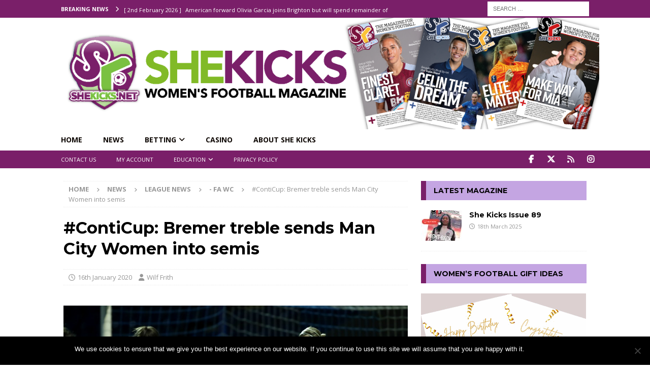

--- FILE ---
content_type: text/html; charset=UTF-8
request_url: https://shekicks.net/conticup-bremer-treble-sends-man-city-women-into-semis/
body_size: 35202
content:
<!DOCTYPE html>
<html class="no-js mh-one-sb" lang="en-GB">
<head>
<meta charset="UTF-8">
<meta name="viewport" content="width=device-width, initial-scale=1.0">
<link rel="profile" href="https://gmpg.org/xfn/11" />
<meta name='robots' content='index, follow, max-image-preview:large, max-snippet:-1, max-video-preview:-1' />
	<style>img:is([sizes="auto" i], [sizes^="auto," i]) { contain-intrinsic-size: 3000px 1500px }</style>
	
	<!-- This site is optimized with the Yoast SEO plugin v24.8.1 - https://yoast.com/wordpress/plugins/seo/ -->
	<title>#ContiCup: Bremer treble sends Man City Women into semis - SheKicks</title><link rel="preload" data-rocket-preload as="image" href="https://shekicks.net/wp-content/uploads/2024/10/SKHeader2024.png" fetchpriority="high"><link rel="preload" data-rocket-preload as="style" href="https://fonts.googleapis.com/css?family=Open%20Sans%3A300%2C400%2C400italic%2C600%2C700%7CMontserrat%3A300%2C400%2C400italic%2C600%2C700&#038;display=swap" /><link rel="stylesheet" href="https://fonts.googleapis.com/css?family=Open%20Sans%3A300%2C400%2C400italic%2C600%2C700%7CMontserrat%3A300%2C400%2C400italic%2C600%2C700&#038;display=swap" media="print" onload="this.media='all'" /><noscript><link rel="stylesheet" href="https://fonts.googleapis.com/css?family=Open%20Sans%3A300%2C400%2C400italic%2C600%2C700%7CMontserrat%3A300%2C400%2C400italic%2C600%2C700&#038;display=swap" /></noscript>
	<meta name="description" content="All the FA Women&#039;s Continental League Cup quarter-final underdogs showed some resilience but that was broken best by Manchester City&#039;s Pauline Bremer.." />
	<link rel="canonical" href="https://shekicks.net/conticup-bremer-treble-sends-man-city-women-into-semis/" />
	<meta property="og:locale" content="en_GB" />
	<meta property="og:type" content="article" />
	<meta property="og:title" content="#ContiCup: Bremer treble sends Man City Women into semis - SheKicks" />
	<meta property="og:description" content="All the FA Women&#039;s Continental League Cup quarter-final underdogs showed some resilience but that was broken best by Manchester City&#039;s Pauline Bremer.." />
	<meta property="og:url" content="https://shekicks.net/conticup-bremer-treble-sends-man-city-women-into-semis/" />
	<meta property="og:site_name" content="SheKicks" />
	<meta property="article:publisher" content="https://www.facebook.com/SHEKICKS.NET" />
	<meta property="article:published_time" content="2020-01-16T06:48:50+00:00" />
	<meta property="article:modified_time" content="2020-01-16T06:50:01+00:00" />
	<meta property="og:image" content="https://shekicks.net/wp-content/uploads/2020/01/PA-49602053.jpg" />
	<meta property="og:image:width" content="1200" />
	<meta property="og:image:height" content="804" />
	<meta property="og:image:type" content="image/jpeg" />
	<meta name="author" content="Wilf Frith" />
	<meta name="twitter:card" content="summary_large_image" />
	<meta name="twitter:creator" content="@shekicksmag" />
	<meta name="twitter:site" content="@shekicksmag" />
	<meta name="twitter:label1" content="Written by" />
	<meta name="twitter:data1" content="Wilf Frith" />
	<meta name="twitter:label2" content="Estimated reading time" />
	<meta name="twitter:data2" content="3 minutes" />
	<script type="application/ld+json" class="yoast-schema-graph">{"@context":"https://schema.org","@graph":[{"@type":"NewsArticle","@id":"https://shekicks.net/conticup-bremer-treble-sends-man-city-women-into-semis/#article","isPartOf":{"@id":"https://shekicks.net/conticup-bremer-treble-sends-man-city-women-into-semis/"},"author":{"name":"Wilf Frith","@id":"https://shekicks.net/#/schema/person/996d829ecc532d9dac6dcd2207138859"},"headline":"#ContiCup: Bremer treble sends Man City Women into semis","datePublished":"2020-01-16T06:48:50+00:00","dateModified":"2020-01-16T06:50:01+00:00","mainEntityOfPage":{"@id":"https://shekicks.net/conticup-bremer-treble-sends-man-city-women-into-semis/"},"wordCount":524,"publisher":{"@id":"https://shekicks.net/#organization"},"image":{"@id":"https://shekicks.net/conticup-bremer-treble-sends-man-city-women-into-semis/#primaryimage"},"thumbnailUrl":"https://shekicks.net/wp-content/uploads/2020/01/PA-49602053.jpg","keywords":["#ContiCup"],"articleSection":["- FA WC","- FA WSL","-League Cups","Cup News","League News","NEWS"],"inLanguage":"en-GB"},{"@type":"WebPage","@id":"https://shekicks.net/conticup-bremer-treble-sends-man-city-women-into-semis/","url":"https://shekicks.net/conticup-bremer-treble-sends-man-city-women-into-semis/","name":"#ContiCup: Bremer treble sends Man City Women into semis - SheKicks","isPartOf":{"@id":"https://shekicks.net/#website"},"primaryImageOfPage":{"@id":"https://shekicks.net/conticup-bremer-treble-sends-man-city-women-into-semis/#primaryimage"},"image":{"@id":"https://shekicks.net/conticup-bremer-treble-sends-man-city-women-into-semis/#primaryimage"},"thumbnailUrl":"https://shekicks.net/wp-content/uploads/2020/01/PA-49602053.jpg","datePublished":"2020-01-16T06:48:50+00:00","dateModified":"2020-01-16T06:50:01+00:00","description":"All the FA Women's Continental League Cup quarter-final underdogs showed some resilience but that was broken best by Manchester City's Pauline Bremer..","breadcrumb":{"@id":"https://shekicks.net/conticup-bremer-treble-sends-man-city-women-into-semis/#breadcrumb"},"inLanguage":"en-GB","potentialAction":[{"@type":"ReadAction","target":["https://shekicks.net/conticup-bremer-treble-sends-man-city-women-into-semis/"]}]},{"@type":"ImageObject","inLanguage":"en-GB","@id":"https://shekicks.net/conticup-bremer-treble-sends-man-city-women-into-semis/#primaryimage","url":"https://shekicks.net/wp-content/uploads/2020/01/PA-49602053.jpg","contentUrl":"https://shekicks.net/wp-content/uploads/2020/01/PA-49602053.jpg","width":1200,"height":804,"caption":"Sheffield United v Manchester City - The FA Women's Continental League Cup - Quarter Final - Proact Stadium Manchester City's Pauline Bremer (centre) celebrates scoring her side's second goal of the game"},{"@type":"BreadcrumbList","@id":"https://shekicks.net/conticup-bremer-treble-sends-man-city-women-into-semis/#breadcrumb","itemListElement":[{"@type":"ListItem","position":1,"name":"Home","item":"https://shekicks.net/"},{"@type":"ListItem","position":2,"name":"Women&#8217;s Football Features and Interviews","item":"https://shekicks.net/blog/"},{"@type":"ListItem","position":3,"name":"#ContiCup: Bremer treble sends Man City Women into semis"}]},{"@type":"WebSite","@id":"https://shekicks.net/#website","url":"https://shekicks.net/","name":"SheKicks","description":"Women&#039;s Football Magazine","publisher":{"@id":"https://shekicks.net/#organization"},"potentialAction":[{"@type":"SearchAction","target":{"@type":"EntryPoint","urlTemplate":"https://shekicks.net/?s={search_term_string}"},"query-input":{"@type":"PropertyValueSpecification","valueRequired":true,"valueName":"search_term_string"}}],"inLanguage":"en-GB"},{"@type":"Organization","@id":"https://shekicks.net/#organization","name":"She Kicks Ltd","url":"https://shekicks.net/","logo":{"@type":"ImageObject","inLanguage":"en-GB","@id":"https://shekicks.net/#/schema/logo/image/","url":"https://shekicks.net/wp-content/uploads/2017/01/SKheader-logo-1-e1490051617474.png","contentUrl":"https://shekicks.net/wp-content/uploads/2017/01/SKheader-logo-1-e1490051617474.png","width":155,"height":162,"caption":"She Kicks Ltd"},"image":{"@id":"https://shekicks.net/#/schema/logo/image/"},"sameAs":["https://www.facebook.com/SHEKICKS.NET","https://x.com/shekicksmag","https://www.instagram.com/shekicksmag/"]},{"@type":"Person","@id":"https://shekicks.net/#/schema/person/996d829ecc532d9dac6dcd2207138859","name":"Wilf Frith","image":{"@type":"ImageObject","inLanguage":"en-GB","@id":"https://shekicks.net/#/schema/person/image/","url":"https://secure.gravatar.com/avatar/69f1cba7a92ac2f1d83ed22abb91b50b?s=96&d=mm&r=g","contentUrl":"https://secure.gravatar.com/avatar/69f1cba7a92ac2f1d83ed22abb91b50b?s=96&d=mm&r=g","caption":"Wilf Frith"},"url":"https://shekicks.net/author/wilf/"}]}</script>
	<!-- / Yoast SEO plugin. -->


<link rel='dns-prefetch' href='//shekicks.net' />
<link rel='dns-prefetch' href='//www.google.com' />
<link rel='dns-prefetch' href='//fonts.googleapis.com' />
<link href='https://fonts.gstatic.com' crossorigin rel='preconnect' />
<link rel="alternate" type="application/rss+xml" title="SheKicks &raquo; Feed" href="https://shekicks.net/feed/" />
<link rel="alternate" type="application/rss+xml" title="SheKicks &raquo; Comments Feed" href="https://shekicks.net/comments/feed/" />
<link rel="alternate" type="text/calendar" title="SheKicks &raquo; iCal Feed" href="https://shekicks.net/events/?ical=1" />
		<!-- This site uses the Google Analytics by MonsterInsights plugin v9.4.1 - Using Analytics tracking - https://www.monsterinsights.com/ -->
							<script src="//www.googletagmanager.com/gtag/js?id=G-128X1YKJM4"  data-cfasync="false" data-wpfc-render="false" type="text/javascript" async></script>
			<script data-cfasync="false" data-wpfc-render="false" type="text/javascript">
				var mi_version = '9.4.1';
				var mi_track_user = true;
				var mi_no_track_reason = '';
								var MonsterInsightsDefaultLocations = {"page_location":"https:\/\/shekicks.net\/conticup-bremer-treble-sends-man-city-women-into-semis\/"};
				if ( typeof MonsterInsightsPrivacyGuardFilter === 'function' ) {
					var MonsterInsightsLocations = (typeof MonsterInsightsExcludeQuery === 'object') ? MonsterInsightsPrivacyGuardFilter( MonsterInsightsExcludeQuery ) : MonsterInsightsPrivacyGuardFilter( MonsterInsightsDefaultLocations );
				} else {
					var MonsterInsightsLocations = (typeof MonsterInsightsExcludeQuery === 'object') ? MonsterInsightsExcludeQuery : MonsterInsightsDefaultLocations;
				}

								var disableStrs = [
										'ga-disable-G-128X1YKJM4',
									];

				/* Function to detect opted out users */
				function __gtagTrackerIsOptedOut() {
					for (var index = 0; index < disableStrs.length; index++) {
						if (document.cookie.indexOf(disableStrs[index] + '=true') > -1) {
							return true;
						}
					}

					return false;
				}

				/* Disable tracking if the opt-out cookie exists. */
				if (__gtagTrackerIsOptedOut()) {
					for (var index = 0; index < disableStrs.length; index++) {
						window[disableStrs[index]] = true;
					}
				}

				/* Opt-out function */
				function __gtagTrackerOptout() {
					for (var index = 0; index < disableStrs.length; index++) {
						document.cookie = disableStrs[index] + '=true; expires=Thu, 31 Dec 2099 23:59:59 UTC; path=/';
						window[disableStrs[index]] = true;
					}
				}

				if ('undefined' === typeof gaOptout) {
					function gaOptout() {
						__gtagTrackerOptout();
					}
				}
								window.dataLayer = window.dataLayer || [];

				window.MonsterInsightsDualTracker = {
					helpers: {},
					trackers: {},
				};
				if (mi_track_user) {
					function __gtagDataLayer() {
						dataLayer.push(arguments);
					}

					function __gtagTracker(type, name, parameters) {
						if (!parameters) {
							parameters = {};
						}

						if (parameters.send_to) {
							__gtagDataLayer.apply(null, arguments);
							return;
						}

						if (type === 'event') {
														parameters.send_to = monsterinsights_frontend.v4_id;
							var hookName = name;
							if (typeof parameters['event_category'] !== 'undefined') {
								hookName = parameters['event_category'] + ':' + name;
							}

							if (typeof MonsterInsightsDualTracker.trackers[hookName] !== 'undefined') {
								MonsterInsightsDualTracker.trackers[hookName](parameters);
							} else {
								__gtagDataLayer('event', name, parameters);
							}
							
						} else {
							__gtagDataLayer.apply(null, arguments);
						}
					}

					__gtagTracker('js', new Date());
					__gtagTracker('set', {
						'developer_id.dZGIzZG': true,
											});
					if ( MonsterInsightsLocations.page_location ) {
						__gtagTracker('set', MonsterInsightsLocations);
					}
										__gtagTracker('config', 'G-128X1YKJM4', {"forceSSL":"true"} );
															window.gtag = __gtagTracker;										(function () {
						/* https://developers.google.com/analytics/devguides/collection/analyticsjs/ */
						/* ga and __gaTracker compatibility shim. */
						var noopfn = function () {
							return null;
						};
						var newtracker = function () {
							return new Tracker();
						};
						var Tracker = function () {
							return null;
						};
						var p = Tracker.prototype;
						p.get = noopfn;
						p.set = noopfn;
						p.send = function () {
							var args = Array.prototype.slice.call(arguments);
							args.unshift('send');
							__gaTracker.apply(null, args);
						};
						var __gaTracker = function () {
							var len = arguments.length;
							if (len === 0) {
								return;
							}
							var f = arguments[len - 1];
							if (typeof f !== 'object' || f === null || typeof f.hitCallback !== 'function') {
								if ('send' === arguments[0]) {
									var hitConverted, hitObject = false, action;
									if ('event' === arguments[1]) {
										if ('undefined' !== typeof arguments[3]) {
											hitObject = {
												'eventAction': arguments[3],
												'eventCategory': arguments[2],
												'eventLabel': arguments[4],
												'value': arguments[5] ? arguments[5] : 1,
											}
										}
									}
									if ('pageview' === arguments[1]) {
										if ('undefined' !== typeof arguments[2]) {
											hitObject = {
												'eventAction': 'page_view',
												'page_path': arguments[2],
											}
										}
									}
									if (typeof arguments[2] === 'object') {
										hitObject = arguments[2];
									}
									if (typeof arguments[5] === 'object') {
										Object.assign(hitObject, arguments[5]);
									}
									if ('undefined' !== typeof arguments[1].hitType) {
										hitObject = arguments[1];
										if ('pageview' === hitObject.hitType) {
											hitObject.eventAction = 'page_view';
										}
									}
									if (hitObject) {
										action = 'timing' === arguments[1].hitType ? 'timing_complete' : hitObject.eventAction;
										hitConverted = mapArgs(hitObject);
										__gtagTracker('event', action, hitConverted);
									}
								}
								return;
							}

							function mapArgs(args) {
								var arg, hit = {};
								var gaMap = {
									'eventCategory': 'event_category',
									'eventAction': 'event_action',
									'eventLabel': 'event_label',
									'eventValue': 'event_value',
									'nonInteraction': 'non_interaction',
									'timingCategory': 'event_category',
									'timingVar': 'name',
									'timingValue': 'value',
									'timingLabel': 'event_label',
									'page': 'page_path',
									'location': 'page_location',
									'title': 'page_title',
									'referrer' : 'page_referrer',
								};
								for (arg in args) {
																		if (!(!args.hasOwnProperty(arg) || !gaMap.hasOwnProperty(arg))) {
										hit[gaMap[arg]] = args[arg];
									} else {
										hit[arg] = args[arg];
									}
								}
								return hit;
							}

							try {
								f.hitCallback();
							} catch (ex) {
							}
						};
						__gaTracker.create = newtracker;
						__gaTracker.getByName = newtracker;
						__gaTracker.getAll = function () {
							return [];
						};
						__gaTracker.remove = noopfn;
						__gaTracker.loaded = true;
						window['__gaTracker'] = __gaTracker;
					})();
									} else {
										console.log("");
					(function () {
						function __gtagTracker() {
							return null;
						}

						window['__gtagTracker'] = __gtagTracker;
						window['gtag'] = __gtagTracker;
					})();
									}
			</script>
				<!-- / Google Analytics by MonsterInsights -->
		<link rel='stylesheet' id='sbi_styles-css' href='https://shekicks.net/wp-content/plugins/instagram-feed/css/sbi-styles.min.css?ver=6.8.0' type='text/css' media='all' />
<style id='wp-emoji-styles-inline-css' type='text/css'>

	img.wp-smiley, img.emoji {
		display: inline !important;
		border: none !important;
		box-shadow: none !important;
		height: 1em !important;
		width: 1em !important;
		margin: 0 0.07em !important;
		vertical-align: -0.1em !important;
		background: none !important;
		padding: 0 !important;
	}
</style>
<link rel='stylesheet' id='wp-block-library-css' href='https://shekicks.net/wp-includes/css/dist/block-library/style.min.css?ver=6.7.2' type='text/css' media='all' />
<link data-minify="1" rel='stylesheet' id='directorist-account-button-style-css' href='https://shekicks.net/wp-content/cache/min/1/wp-content/plugins/directorist/blocks/build/account-button/style-index.css?ver=1759829748' type='text/css' media='all' />
<style id='directorist-search-modal-style-inline-css' type='text/css'>
/*!****************************************************************************************************************************************************************************************************************************************************!*\
  !*** css ./node_modules/css-loader/dist/cjs.js??ruleSet[1].rules[4].use[1]!./node_modules/postcss-loader/dist/cjs.js??ruleSet[1].rules[4].use[2]!./node_modules/sass-loader/dist/cjs.js??ruleSet[1].rules[4].use[3]!./src/search-modal/style.scss ***!
  \****************************************************************************************************************************************************************************************************************************************************/
/* BEM Element and Modifier */
.dspb-container, .dspb-container-fluid {
  width: 100%;
  padding-right: var(--bs-gutter-x, 0.75rem);
  padding-left: var(--bs-gutter-x, 0.75rem);
  margin-right: auto;
  margin-left: auto;
}

@media (min-width: 576px) {
  .dspb-container, .dspb-container-sm {
    max-width: 540px;
  }
}
@media (min-width: 768px) {
  .dspb-container, .dspb-container-md, .dspb-container-sm {
    max-width: 720px;
  }
}
@media (min-width: 992px) {
  .dspb-container, .dspb-container-lg, .dspb-container-md, .dspb-container-sm {
    max-width: 960px;
  }
}
@media (min-width: 1200px) {
  .dspb-container, .dspb-container-lg, .dspb-container-md, .dspb-container-sm, .dspb-container-xl {
    max-width: 1140px;
  }
}
@media (min-width: 1400px) {
  .dspb-container, .dspb-container-lg, .dspb-container-md, .dspb-container-sm, .dspb-container-xl, .dspb-container-xxl {
    max-width: 1320px;
  }
}
.dspb-row {
  --bs-gutter-x: 1.5rem;
  --bs-gutter-y: 0;
  display: -webkit-box;
  display: -webkit-flex;
  display: -ms-flexbox;
  display: flex;
  -webkit-flex-wrap: wrap;
      -ms-flex-wrap: wrap;
          flex-wrap: wrap;
  margin-top: calc(var(--bs-gutter-y) * -1);
  margin-right: calc(var(--bs-gutter-x) * -0.5);
  margin-left: calc(var(--bs-gutter-x) * -0.5);
}

.dspb-row > * {
  width: 100%;
}

/* Header Search Popup */
.directorist-search-popup-block__popup:not(.responsive-true) {
  position: fixed;
  top: 0;
  left: 0;
  width: 100%;
  height: auto;
  -webkit-transition: all 0.3s ease-in-out;
  transition: all 0.3s ease-in-out;
  -webkit-transform: translate(0, -50%) scaleY(0);
          transform: translate(0, -50%) scaleY(0);
  opacity: 0;
  visibility: hidden;
  z-index: 1031;
  background-color: var(--directorist-color-white);
  -webkit-box-shadow: 0 5px 10px rgba(143, 142, 159, 0.1);
          box-shadow: 0 5px 10px rgba(143, 142, 159, 0.1);
}
.directorist-search-popup-block__popup:not(.responsive-true).show {
  -webkit-transform: translate(0, 0) scaleY(1);
          transform: translate(0, 0) scaleY(1);
  opacity: 1;
  visibility: visible;
}
@media only screen and (max-width: 575px) {
  .directorist-search-popup-block__popup.responsive-true .directorist-search-form-action__modal {
    display: none;
  }
}
.directorist-search-popup-block__form {
  max-height: 400px;
  overflow-y: auto;
  overflow-x: hidden;
  display: -webkit-box;
  display: -webkit-flex;
  display: -ms-flexbox;
  display: flex;
  padding: 30px;
  margin-bottom: 30px;
  scrollbar-width: thin;
  scrollbar-color: var(--directorist-color-border) var(--directorist-color-white);
}
@media only screen and (max-width: 767px) {
  .directorist-search-popup-block__form {
    padding: 30px 0 0;
  }
}
@media only screen and (max-width: 575px) {
  .directorist-search-popup-block__form {
    padding: 30px 30px 0 6px;
  }
}
.directorist-search-popup-block__form::-webkit-scrollbar {
  width: 11px;
}
.directorist-search-popup-block__form::-webkit-scrollbar-track {
  background: var(--directorist-color-white);
}
.directorist-search-popup-block__form::-webkit-scrollbar-thumb {
  background-color: var(--directorist-color-border);
  border-radius: 6px;
  border: 3px solid var(--directorist-color-white);
}
.directorist-search-popup-block__form-close {
  position: fixed;
  top: 35px;
  right: 50px;
  border: none;
  opacity: 1;
  cursor: pointer;
  -webkit-transition: 0.3s ease-in-out;
  transition: 0.3s ease-in-out;
  z-index: 99999;
  line-height: 0.8;
  display: -webkit-box;
  display: -webkit-flex;
  display: -ms-flexbox;
  display: flex;
  -webkit-box-align: center;
  -webkit-align-items: center;
      -ms-flex-align: center;
          align-items: center;
  -webkit-box-pack: center;
  -webkit-justify-content: center;
      -ms-flex-pack: center;
          justify-content: center;
  width: 30px;
  height: 30px;
  border-radius: 50%;
  background-color: rgba(var(--directorist-color-danger-rgb), 0.15);
  -webkit-transition: 0.2s ease-in-out;
  transition: 0.2s ease-in-out;
}
.directorist-search-popup-block__form-close .directorist-icon-mask:after {
  background-color: var(--directorist-color-danger);
}
@media only screen and (max-width: 767px) {
  .directorist-search-popup-block__form-close {
    top: 50px;
    right: 15px;
  }
}
@media only screen and (max-width: 575px) {
  .directorist-search-popup-block__form-close {
    display: none;
  }
}
.directorist-search-popup-block__overlay {
  position: fixed;
  top: 0;
  left: 0;
  width: 100%;
  height: 0;
  background-color: rgba(var(--directorist-color-dark-rgb), 0.2);
  -webkit-transition: 0.3s;
  transition: 0.3s;
  opacity: 0;
  z-index: -1;
}
.directorist-search-popup-block__overlay.show {
  height: 100%;
  opacity: 1;
  visibility: visible;
  z-index: 1030;
  overflow-y: hidden;
}
.directorist-search-popup-block-hidden {
  overflow: hidden;
}
.directorist-search-popup-block{
  display: inline-flex;
  align-items: center;
}

.directorist-search-popup-block__button {
  cursor: pointer;
  display: inline-flex;
  align-items: center;
  gap: 6px;
}

@media (max-width: 600px) {
  .directorist-search-popup-block__button{
    width: 40px;
    height: 40px;
    justify-content: center;
    border: 1px solid var(--directorist-color-border);
    border-radius: 50%;
  }
  .directorist-search-popup-block__button:hover{
    border-color: var(--directorist-color-primary);
    color: var(--directorist-color-primary);
  }
  .directorist-search-popup-block__button:hover .directorist-icon-mask:after{
    background-color: currentColor;
  }
}

.directorist-search-popup-block__button .directorist-icon-mask:after {
  background-color: var(--directorist-color-gray);
}
.directorist-search-popup-block .directorist-search-contents {
  padding: 65px 0 10px;
  width: 100%;
}
@media only screen and (max-width: 575px) {
  .directorist-search-popup-block .directorist-search-contents {
    padding: 0;
  }
}

@media only screen and (min-width: 783.99px) {
  .admin-bar .dspb-search__popup {
    top: 32px;
  }
}
@media only screen and (max-width: 782.99px) {
  .admin-bar .dspb-search__popup {
    top: 46px;
  }
}

.wp-block-button__link {
  cursor: pointer;
  display: inline-block;
  text-align: center;
  word-break: break-word;
  -webkit-box-sizing: border-box;
          box-sizing: border-box;
}
.wp-block-button__link.aligncenter {
  text-align: center;
}
.wp-block-button__link.alignright {
  /*rtl:ignore*/
  text-align: right;
}

:where(.wp-block-button__link) {
  -webkit-box-shadow: none;
          box-shadow: none;
  text-decoration: none;
  border-radius: 9999px;
  padding: calc(0.667em + 2px) calc(1.333em + 2px);
}

.wp-block-directorist-account-block-directorist-account-block[style*=text-decoration] .wp-block-button__link {
  text-decoration: inherit;
}

.wp-block-directorist-account-block-directorist-account-block.has-custom-width {
  max-width: none;
}
.wp-block-directorist-account-block-directorist-account-block.has-custom-width .wp-block-button__link {
  width: 100%;
}
.wp-block-directorist-account-block-directorist-account-block.has-custom-font-size .wp-block-button__link {
  font-size: inherit;
}
.wp-block-directorist-account-block-directorist-account-block.wp-block-button__width-25 {
  width: calc(25% - var(--wp--style--block-gap, 0.5em) * 0.75);
}
.wp-block-directorist-account-block-directorist-account-block.wp-block-button__width-50 {
  width: calc(50% - var(--wp--style--block-gap, 0.5em) * 0.5);
}
.wp-block-directorist-account-block-directorist-account-block.wp-block-button__width-75 {
  width: calc(75% - var(--wp--style--block-gap, 0.5em) * 0.25);
}
.wp-block-directorist-account-block-directorist-account-block.wp-block-button__width-100 {
  width: 100%;
  -webkit-flex-basis: 100%;
      -ms-flex-preferred-size: 100%;
          flex-basis: 100%;
}

.wp-block-directorist-account-block-directorist-account-block.is-style-squared,
.wp-block-directorist-account-block-directorist-account-block__link.wp-block-directorist-account-block-directorist-account-block.is-style-squared {
  border-radius: 0;
}

.wp-block-directorist-account-block-directorist-account-block.no-border-radius,
.wp-block-button__link.no-border-radius {
  border-radius: 0 !important;
}

:root :where(.wp-block-directorist-account-block-directorist-account-block.is-style-outline > .wp-block-button__link),
:root :where(.wp-block-directorist-account-block-directorist-account-block .wp-block-button__link.is-style-outline) {
  border: 2px solid currentColor;
  padding: 0.667em 1.333em;
}
:root :where(.wp-block-directorist-account-block-directorist-account-block.is-style-outline > .wp-block-button__link:not(.has-text-color)),
:root :where(.wp-block-directorist-account-block-directorist-account-block .wp-block-button__link.is-style-outline:not(.has-text-color)) {
  color: currentColor;
}
:root :where(.wp-block-directorist-account-block-directorist-account-block.is-style-outline > .wp-block-button__link:not(.has-background)),
:root :where(.wp-block-directorist-account-block-directorist-account-block .wp-block-button__link.is-style-outline:not(.has-background)) {
  background-color: transparent;
  background-image: none;
}

/*# sourceMappingURL=style-index.css.map*/
</style>
<style id='pdfemb-pdf-embedder-viewer-style-inline-css' type='text/css'>
.wp-block-pdfemb-pdf-embedder-viewer{max-width:none}

</style>
<link data-minify="1" rel='stylesheet' id='directorist-openstreet-map-leaflet-css' href='https://shekicks.net/wp-content/cache/min/1/wp-content/plugins/directorist/assets/vendor-css/openstreet-map/leaflet.css?ver=1759829748' type='text/css' media='all' />
<link data-minify="1" rel='stylesheet' id='directorist-openstreet-map-openstreet-css' href='https://shekicks.net/wp-content/cache/min/1/wp-content/plugins/directorist/assets/vendor-css/openstreet-map/openstreet.css?ver=1759829748' type='text/css' media='all' />
<link data-minify="1" rel='stylesheet' id='directorist-select2-style-css' href='https://shekicks.net/wp-content/cache/min/1/wp-content/plugins/directorist/assets/vendor-css/select2.css?ver=1759829748' type='text/css' media='all' />
<link data-minify="1" rel='stylesheet' id='directorist-ez-media-uploader-style-css' href='https://shekicks.net/wp-content/cache/min/1/wp-content/plugins/directorist/assets/vendor-css/ez-media-uploader.css?ver=1759829748' type='text/css' media='all' />
<link data-minify="1" rel='stylesheet' id='directorist-swiper-style-css' href='https://shekicks.net/wp-content/cache/min/1/wp-content/plugins/directorist/assets/vendor-css/swiper.css?ver=1759829748' type='text/css' media='all' />
<link data-minify="1" rel='stylesheet' id='directorist-sweetalert-style-css' href='https://shekicks.net/wp-content/cache/min/1/wp-content/plugins/directorist/assets/vendor-css/sweetalert.css?ver=1759829748' type='text/css' media='all' />
<link data-minify="1" rel='stylesheet' id='directorist-main-style-css' href='https://shekicks.net/wp-content/cache/min/1/wp-content/plugins/directorist/assets/css/public-main.css?ver=1759829748' type='text/css' media='all' />
<style id='directorist-main-style-inline-css' type='text/css'>
:root{--directorist-color-primary:#444752;--directorist-color-primary-rgb:68,71,82;--directorist-color-secondary:#F2F3F5;--directorist-color-secondary-rgb:242,243,245;--directorist-color-dark:#000;--directorist-color-dark-rgb:0,0,0;--directorist-color-success:#28A800;--directorist-color-success-rgb:40,168,0;--directorist-color-info:#2c99ff;--directorist-color-info-rgb:44,153,255;--directorist-color-warning:#f28100;--directorist-color-warning-rgb:242,129,0;--directorist-color-danger:#f80718;--directorist-color-danger-rgb:248,7,24;--directorist-color-white:#fff;--directorist-color-white-rgb:255,255,255;--directorist-color-body:#404040;--directorist-color-gray:#bcbcbc;--directorist-color-gray-rgb:188,188,188;--directorist-color-gray-hover:#BCBCBC;--directorist-color-light:#ededed;--directorist-color-light-hover:#fff;--directorist-color-light-gray:#808080;--directorist-color-light-gray-rgb:237,237,237;--directorist-color-deep-gray:#808080;--directorist-color-bg-gray:#f4f4f4;--directorist-color-bg-light-gray:#F4F5F6;--directorist-color-bg-light:#EDEDED;--directorist-color-placeholder:#6c757d;--directorist-color-overlay:rgba(var(--directorist-color-dark-rgb),.5);--directorist-color-overlay-normal:rgba(var(--directorist-color-dark-rgb),.2);--directorist-color-border:#e9e9e9;--directorist-color-border-light:#f5f5f5;--directorist-color-border-gray:#d9d9d9;--directorist-box-shadow:0 4px 6px rgba(0,0,0,.04);--directorist-box-shadow-sm:0 2px 5px rgba(0,0,0,.05);--directorist-color-open-badge:#28A800;--directorist-color-closed-badge:#e23636;--directorist-color-featured-badge:#fa8b0c;--directorist-color-popular-badge:#f51957;--directorist-color-new-badge:#2C99FF;--directorist-color-marker-shape:#444752;--directorist-color-marker-icon:#fff;--directorist-color-marker-shape-rgb:68,71,82;--directorist-fw-regular:400;--directorist-fw-medium:500;--directorist-fw-semiBold:600;--directorist-fw-bold:700;--directorist-border-radius-xs:8px;--directorist-border-radius-sm:10px;--directorist-border-radius-md:12px;--directorist-border-radius-lg:16px;--directorist-color-btn:var(--directorist-color-primary);--directorist-color-btn-hover:rgba(var(--directorist-color-primary-rgb),.80);--directorist-color-btn-border:var(--directorist-color-primary);--directorist-color-btn-primary:#fff;--directorist-color-btn-primary-rgb:68,71,82;--directorist-color-btn-primary-bg:#444752;--directorist-color-btn-primary-border:#444752;--directorist-color-btn-secondary:#404040;--directorist-color-btn-secondary-rgb:242,243,245;--directorist-color-btn-secondary-bg:#f2f3f5;--directorist-color-btn-secondary-border:#f2f3f5;--directorist-color-star:var(--directorist-color-warning);--gallery-crop-width:740px;--gallery-crop-height:580px}.pricing .price_action .price_action--btn,#directorist.atbd_wrapper .btn-primary,.default-ad-search .submit_btn .btn-default,.atbd_content_active #directorist.atbd_wrapper.dashboard_area .user_pro_img_area .user_img .choose_btn #upload_pro_pic,#directorist.atbd_wrapper .at-modal .at-modal-close,.atbdp_login_form_shortcode #loginform p input[type=submit],.atbd_manage_fees_wrapper .table tr .action p .btn-block,#directorist.atbd_wrapper #atbdp-checkout-form #atbdp_checkout_submit_btn,#directorist.atbd_wrapper .ezmu__btn,.default-ad-search .submit_btn .btn-primary,.directorist-content-active .widget.atbd_widget .directorist .btn,.directorist-btn.directorist-btn-dark,.atbd-add-payment-method form .atbd-save-card,#bhCopyTime,#bhAddNew,.directorist-content-active .widget.atbd_widget .atbd_author_info_widget .btn{color:var(--directorist-color-white)}.pricing .price_action .price_action--btn:hover,#directorist.atbd_wrapper .btn-primary:hover,.default-ad-search .submit_btn .btn-default:hover,.atbd_content_active #directorist.atbd_wrapper.dashboard_area .user_pro_img_area .user_img .choose_btn #upload_pro_pic:hover,#directorist.atbd_wrapper .at-modal .at-modal-close:hover,.atbdp_login_form_shortcode #loginform p input[type=submit]:hover,.atbd_manage_fees_wrapper .table tr .action p .btn-block:hover,#directorist.atbd_wrapper #atbdp-checkout-form #atbdp_checkout_submit_btn:hover,#directorist.atbd_wrapper .ezmu__btn:hover,.default-ad-search .submit_btn .btn-primary:hover,.directorist-content-active .widget.atbd_widget .directorist .btn:hover,.directorist-btn.directorist-btn-dark:hover,.atbd-add-payment-method form .atbd-save-card:hover,#bhCopyTime:hover,#bhAddNew:hover,.bdb-select-hours .bdb-remove:hover,.directorist-content-active .widget.atbd_widget .atbd_author_info_widget .btn:hover{color:var(--directorist-color-white)}.pricing .price_action .price_action--btn,#directorist.atbd_wrapper .btn-primary,.default-ad-search .submit_btn .btn-default,.atbd_content_active #directorist.atbd_wrapper.dashboard_area .user_pro_img_area .user_img .choose_btn #upload_pro_pic,#directorist.atbd_wrapper .at-modal .at-modal-close,.atbdp_login_form_shortcode #loginform p input[type=submit],.atbd_manage_fees_wrapper .table tr .action p .btn-block,#directorist.atbd_wrapper .ezmu__btn,.default-ad-search .submit_btn .btn-primary .directorist-content-active .widget.atbd_widget .directorist .btn,.directorist-btn.directorist-btn-dark,.atbd-add-payment-method form .atbd-save-card,#bhCopyTime,#bhAddNew,.bdb-select-hours .bdb-remove,.directorist-content-active .widget.atbd_widget .atbd_author_info_widget .btn{background:var(--directorist-color-btn-primary-bg)}.pricing .price_action .price_action--btn:hover,#directorist.atbd_wrapper .btn-primary:hover,#directorist.atbd_wrapper .at-modal .at-modal-close:hover,.default-ad-search .submit_btn .btn-default:hover,.atbd_content_active #directorist.atbd_wrapper.dashboard_area .user_pro_img_area .user_img .choose_btn #upload_pro_pic:hover,.atbdp_login_form_shortcode #loginform p input[type=submit]:hover,#directorist.atbd_wrapper .ezmu__btn:hover,.default-ad-search .submit_btn .btn-primary:hover,.directorist-content-active .widget.atbd_widget .directorist .btn:hover,.directorist-btn.directorist-btn-dark:hover,.atbd-add-payment-method form .atbd-save-card:hover,#bhCopyTime:hover,#bhAddNew:hover,.bdb-select-hours .bdb-remove:hover,.directorist-content-active .widget.atbd_widget .atbd_author_info_widget .btn:hover{background:var(--directorist-color-btn-hover)}#directorist.atbd_wrapper .btn-primary,.default-ad-search .submit_btn .btn-default,.atbdp_login_form_shortcode #loginform p input[type=submit],.default-ad-search .submit_btn .btn-primary,.directorist-content-active .widget.atbd_widget .directorist .btn,.atbd-add-payment-method form .atbd-save-card,.directorist-content-active .widget.atbd_widget .atbd_author_info_widget .btn{border-color:var(--directorist-color-btn-border)}#directorist.atbd_wrapper .btn-primary:hover,.default-ad-search .submit_btn .btn-default:hover,.atbdp_login_form_shortcode #loginform p input[type=submit]:hover,.default-ad-search .submit_btn .btn-primary:hover,.directorist-content-active .widget.atbd_widget .directorist .btn:hover,.atbd-add-payment-method form .atbd-save-card:hover,.directorist-content-active .widget.atbd_widget .atbd_author_info_widget .btn:hover{border-color:var(--directorist-color-primary)}.atbd_bg-success i::after,.atbd_content_active #directorist.atbd_wrapper .atbd_badge.atbd_badge_open i::after,.atbd_content_active .widget.atbd_widget[id^=bd] .atbd_badge.atbd_badge_open i::after,.atbd_content_active .widget.atbd_widget[id^=dcl] .atbd_badge.atbd_badge_open i::after,.atbd_content_active #directorist.atbd_wrapper .widget.atbd_widget .atbd_badge.atbd_badge_open i::after,.directorist-badge-open{background:var(--directorist-color-open-badge)!important}.atbd_bg-danger i::after,.atbd_content_active #directorist.atbd_wrapper .atbd_give_review_area #atbd_up_preview .atbd_up_prev .rmrf:hover i::after,.atbd_content_active #directorist.atbd_wrapper .atbd_badge.atbd_badge_close i::after,.atbd_content_active .widget.atbd_widget[id^=bd] .atbd_badge.atbd_badge_close i::after,.atbd_content_active .widget.atbd_widget[id^=dcl] .atbd_badge.atbd_badge_close i::after,.atbd_content_active #directorist.atbd_wrapper .widget.atbd_widget .atbd_badge.atbd_badge_close i::after,.directorist-badge-close,.directorist-badge.directorist-badge-danger{background:var(--directorist-color-closed-badge)!important}.atbd_bg-badge-feature i::after,.atbd_content_active #directorist.atbd_wrapper .atbd_badge.atbd_badge_featured i::after,.atbd_content_active .widget.atbd_widget[id^=bd] .atbd_badge.atbd_badge_featured i::after,.atbd_content_active .widget.atbd_widget[id^=dcl] .atbd_badge.atbd_badge_featured i::after,.atbd_content_active #directorist.atbd_wrapper .widget.atbd_widget .atbd_badge.atbd_badge_featured i::after,.directorist-listing-single .directorist-badge.directorist-badge-featured i::after{background:var(--directorist-color-featured-badge)!important}.atbd_bg-badge-popular i::after,.atbd_content_active #directorist.atbd_wrapper .atbd_badge.atbd_badge_popular i::after,.atbd_content_active .widget.atbd_widget[id^=bd] .atbd_badge.atbd_badge_popular i::after,.atbd_content_active .widget.atbd_widget[id^=dcl] .atbd_badge.atbd_badge_popular i::after,.atbd_content_active #directorist.atbd_wrapper .widget.atbd_widget .atbd_badge.atbd_badge_popular i::after,.directorist-listing-single .directorist-badge.directorist-badge-popular i::after{background:var(--directorist-color-popular-badge)!important}.atbd_content_active #directorist.atbd_wrapper .atbd_badge.atbd_badge_new,.directorist-listing-single .directorist-badge.directorist-badge-new i::after{background:var(--directorist-color-new-badge)!important}.ads-advanced .price-frequency .pf-btn input:checked+span,.atbdpr-range .ui-slider-horizontal .ui-slider-range,.custom-control .custom-control-input:checked~.check--select,#directorist.atbd_wrapper .pagination .nav-links .current,.atbd_director_social_wrap a,.widget.atbd_widget[id^=bd] .atbd_author_info_widget .directorist-author-social li a,.widget.atbd_widget[id^=dcl] .atbd_author_info_widget .directorist-author-social li a,.atbd_content_active #directorist.atbd_wrapper .widget.atbd_widget .atbdp.atbdp-widget-tags ul li a:hover{background:var(--directorist-color-primary)!important}.ads-advanced .price-frequency .pf-btn input:checked+span,.directorist-content-active .directorist-type-nav__list .directorist-type-nav__list__current .directorist-type-nav__link,.atbdpr-range .ui-slider-horizontal .ui-slider-handle,.custom-control .custom-control-input:checked~.check--select,.custom-control .custom-control-input:checked~.radio--select,#atpp-plan-change-modal .atm-contents-inner .dcl_pricing_plan input:checked+label:before,#dwpp-plan-renew-modal .atm-contents-inner .dcl_pricing_plan input:checked+label:before{border-color:var(--directorist-color-primary)}.atbd_map_shape{background:var(--directorist-color-marker-shape)!important}.map-icon-label i,.atbd_map_shape>span{color:var(--directorist-color-marker-icon)!important}
:root{--directorist-color-primary:#444752;--directorist-color-primary-rgb:68,71,82;--directorist-color-secondary:#F2F3F5;--directorist-color-secondary-rgb:242,243,245;--directorist-color-dark:#000;--directorist-color-dark-rgb:0,0,0;--directorist-color-success:#28A800;--directorist-color-success-rgb:40,168,0;--directorist-color-info:#2c99ff;--directorist-color-info-rgb:44,153,255;--directorist-color-warning:#f28100;--directorist-color-warning-rgb:242,129,0;--directorist-color-danger:#f80718;--directorist-color-danger-rgb:248,7,24;--directorist-color-white:#fff;--directorist-color-white-rgb:255,255,255;--directorist-color-body:#404040;--directorist-color-gray:#bcbcbc;--directorist-color-gray-rgb:188,188,188;--directorist-color-gray-hover:#BCBCBC;--directorist-color-light:#ededed;--directorist-color-light-hover:#fff;--directorist-color-light-gray:#808080;--directorist-color-light-gray-rgb:237,237,237;--directorist-color-deep-gray:#808080;--directorist-color-bg-gray:#f4f4f4;--directorist-color-bg-light-gray:#F4F5F6;--directorist-color-bg-light:#EDEDED;--directorist-color-placeholder:#6c757d;--directorist-color-overlay:rgba(var(--directorist-color-dark-rgb),.5);--directorist-color-overlay-normal:rgba(var(--directorist-color-dark-rgb),.2);--directorist-color-border:#e9e9e9;--directorist-color-border-light:#f5f5f5;--directorist-color-border-gray:#d9d9d9;--directorist-box-shadow:0 4px 6px rgba(0,0,0,.04);--directorist-box-shadow-sm:0 2px 5px rgba(0,0,0,.05);--directorist-color-open-badge:#28A800;--directorist-color-closed-badge:#e23636;--directorist-color-featured-badge:#fa8b0c;--directorist-color-popular-badge:#f51957;--directorist-color-new-badge:#2C99FF;--directorist-color-marker-shape:#444752;--directorist-color-marker-icon:#fff;--directorist-color-marker-shape-rgb:68,71,82;--directorist-fw-regular:400;--directorist-fw-medium:500;--directorist-fw-semiBold:600;--directorist-fw-bold:700;--directorist-border-radius-xs:8px;--directorist-border-radius-sm:10px;--directorist-border-radius-md:12px;--directorist-border-radius-lg:16px;--directorist-color-btn:var(--directorist-color-primary);--directorist-color-btn-hover:rgba(var(--directorist-color-primary-rgb),.80);--directorist-color-btn-border:var(--directorist-color-primary);--directorist-color-btn-primary:#fff;--directorist-color-btn-primary-rgb:68,71,82;--directorist-color-btn-primary-bg:#444752;--directorist-color-btn-primary-border:#444752;--directorist-color-btn-secondary:#404040;--directorist-color-btn-secondary-rgb:242,243,245;--directorist-color-btn-secondary-bg:#f2f3f5;--directorist-color-btn-secondary-border:#f2f3f5;--directorist-color-star:var(--directorist-color-warning);--gallery-crop-width:740px;--gallery-crop-height:580px}.pricing .price_action .price_action--btn,#directorist.atbd_wrapper .btn-primary,.default-ad-search .submit_btn .btn-default,.atbd_content_active #directorist.atbd_wrapper.dashboard_area .user_pro_img_area .user_img .choose_btn #upload_pro_pic,#directorist.atbd_wrapper .at-modal .at-modal-close,.atbdp_login_form_shortcode #loginform p input[type=submit],.atbd_manage_fees_wrapper .table tr .action p .btn-block,#directorist.atbd_wrapper #atbdp-checkout-form #atbdp_checkout_submit_btn,#directorist.atbd_wrapper .ezmu__btn,.default-ad-search .submit_btn .btn-primary,.directorist-content-active .widget.atbd_widget .directorist .btn,.directorist-btn.directorist-btn-dark,.atbd-add-payment-method form .atbd-save-card,#bhCopyTime,#bhAddNew,.directorist-content-active .widget.atbd_widget .atbd_author_info_widget .btn{color:var(--directorist-color-white)}.pricing .price_action .price_action--btn:hover,#directorist.atbd_wrapper .btn-primary:hover,.default-ad-search .submit_btn .btn-default:hover,.atbd_content_active #directorist.atbd_wrapper.dashboard_area .user_pro_img_area .user_img .choose_btn #upload_pro_pic:hover,#directorist.atbd_wrapper .at-modal .at-modal-close:hover,.atbdp_login_form_shortcode #loginform p input[type=submit]:hover,.atbd_manage_fees_wrapper .table tr .action p .btn-block:hover,#directorist.atbd_wrapper #atbdp-checkout-form #atbdp_checkout_submit_btn:hover,#directorist.atbd_wrapper .ezmu__btn:hover,.default-ad-search .submit_btn .btn-primary:hover,.directorist-content-active .widget.atbd_widget .directorist .btn:hover,.directorist-btn.directorist-btn-dark:hover,.atbd-add-payment-method form .atbd-save-card:hover,#bhCopyTime:hover,#bhAddNew:hover,.bdb-select-hours .bdb-remove:hover,.directorist-content-active .widget.atbd_widget .atbd_author_info_widget .btn:hover{color:var(--directorist-color-white)}.pricing .price_action .price_action--btn,#directorist.atbd_wrapper .btn-primary,.default-ad-search .submit_btn .btn-default,.atbd_content_active #directorist.atbd_wrapper.dashboard_area .user_pro_img_area .user_img .choose_btn #upload_pro_pic,#directorist.atbd_wrapper .at-modal .at-modal-close,.atbdp_login_form_shortcode #loginform p input[type=submit],.atbd_manage_fees_wrapper .table tr .action p .btn-block,#directorist.atbd_wrapper .ezmu__btn,.default-ad-search .submit_btn .btn-primary .directorist-content-active .widget.atbd_widget .directorist .btn,.directorist-btn.directorist-btn-dark,.atbd-add-payment-method form .atbd-save-card,#bhCopyTime,#bhAddNew,.bdb-select-hours .bdb-remove,.directorist-content-active .widget.atbd_widget .atbd_author_info_widget .btn{background:var(--directorist-color-btn-primary-bg)}.pricing .price_action .price_action--btn:hover,#directorist.atbd_wrapper .btn-primary:hover,#directorist.atbd_wrapper .at-modal .at-modal-close:hover,.default-ad-search .submit_btn .btn-default:hover,.atbd_content_active #directorist.atbd_wrapper.dashboard_area .user_pro_img_area .user_img .choose_btn #upload_pro_pic:hover,.atbdp_login_form_shortcode #loginform p input[type=submit]:hover,#directorist.atbd_wrapper .ezmu__btn:hover,.default-ad-search .submit_btn .btn-primary:hover,.directorist-content-active .widget.atbd_widget .directorist .btn:hover,.directorist-btn.directorist-btn-dark:hover,.atbd-add-payment-method form .atbd-save-card:hover,#bhCopyTime:hover,#bhAddNew:hover,.bdb-select-hours .bdb-remove:hover,.directorist-content-active .widget.atbd_widget .atbd_author_info_widget .btn:hover{background:var(--directorist-color-btn-hover)}#directorist.atbd_wrapper .btn-primary,.default-ad-search .submit_btn .btn-default,.atbdp_login_form_shortcode #loginform p input[type=submit],.default-ad-search .submit_btn .btn-primary,.directorist-content-active .widget.atbd_widget .directorist .btn,.atbd-add-payment-method form .atbd-save-card,.directorist-content-active .widget.atbd_widget .atbd_author_info_widget .btn{border-color:var(--directorist-color-btn-border)}#directorist.atbd_wrapper .btn-primary:hover,.default-ad-search .submit_btn .btn-default:hover,.atbdp_login_form_shortcode #loginform p input[type=submit]:hover,.default-ad-search .submit_btn .btn-primary:hover,.directorist-content-active .widget.atbd_widget .directorist .btn:hover,.atbd-add-payment-method form .atbd-save-card:hover,.directorist-content-active .widget.atbd_widget .atbd_author_info_widget .btn:hover{border-color:var(--directorist-color-primary)}.atbd_bg-success i::after,.atbd_content_active #directorist.atbd_wrapper .atbd_badge.atbd_badge_open i::after,.atbd_content_active .widget.atbd_widget[id^=bd] .atbd_badge.atbd_badge_open i::after,.atbd_content_active .widget.atbd_widget[id^=dcl] .atbd_badge.atbd_badge_open i::after,.atbd_content_active #directorist.atbd_wrapper .widget.atbd_widget .atbd_badge.atbd_badge_open i::after,.directorist-badge-open{background:var(--directorist-color-open-badge)!important}.atbd_bg-danger i::after,.atbd_content_active #directorist.atbd_wrapper .atbd_give_review_area #atbd_up_preview .atbd_up_prev .rmrf:hover i::after,.atbd_content_active #directorist.atbd_wrapper .atbd_badge.atbd_badge_close i::after,.atbd_content_active .widget.atbd_widget[id^=bd] .atbd_badge.atbd_badge_close i::after,.atbd_content_active .widget.atbd_widget[id^=dcl] .atbd_badge.atbd_badge_close i::after,.atbd_content_active #directorist.atbd_wrapper .widget.atbd_widget .atbd_badge.atbd_badge_close i::after,.directorist-badge-close,.directorist-badge.directorist-badge-danger{background:var(--directorist-color-closed-badge)!important}.atbd_bg-badge-feature i::after,.atbd_content_active #directorist.atbd_wrapper .atbd_badge.atbd_badge_featured i::after,.atbd_content_active .widget.atbd_widget[id^=bd] .atbd_badge.atbd_badge_featured i::after,.atbd_content_active .widget.atbd_widget[id^=dcl] .atbd_badge.atbd_badge_featured i::after,.atbd_content_active #directorist.atbd_wrapper .widget.atbd_widget .atbd_badge.atbd_badge_featured i::after,.directorist-listing-single .directorist-badge.directorist-badge-featured i::after{background:var(--directorist-color-featured-badge)!important}.atbd_bg-badge-popular i::after,.atbd_content_active #directorist.atbd_wrapper .atbd_badge.atbd_badge_popular i::after,.atbd_content_active .widget.atbd_widget[id^=bd] .atbd_badge.atbd_badge_popular i::after,.atbd_content_active .widget.atbd_widget[id^=dcl] .atbd_badge.atbd_badge_popular i::after,.atbd_content_active #directorist.atbd_wrapper .widget.atbd_widget .atbd_badge.atbd_badge_popular i::after,.directorist-listing-single .directorist-badge.directorist-badge-popular i::after{background:var(--directorist-color-popular-badge)!important}.atbd_content_active #directorist.atbd_wrapper .atbd_badge.atbd_badge_new,.directorist-listing-single .directorist-badge.directorist-badge-new i::after{background:var(--directorist-color-new-badge)!important}.ads-advanced .price-frequency .pf-btn input:checked+span,.atbdpr-range .ui-slider-horizontal .ui-slider-range,.custom-control .custom-control-input:checked~.check--select,#directorist.atbd_wrapper .pagination .nav-links .current,.atbd_director_social_wrap a,.widget.atbd_widget[id^=bd] .atbd_author_info_widget .directorist-author-social li a,.widget.atbd_widget[id^=dcl] .atbd_author_info_widget .directorist-author-social li a,.atbd_content_active #directorist.atbd_wrapper .widget.atbd_widget .atbdp.atbdp-widget-tags ul li a:hover{background:var(--directorist-color-primary)!important}.ads-advanced .price-frequency .pf-btn input:checked+span,.directorist-content-active .directorist-type-nav__list .directorist-type-nav__list__current .directorist-type-nav__link,.atbdpr-range .ui-slider-horizontal .ui-slider-handle,.custom-control .custom-control-input:checked~.check--select,.custom-control .custom-control-input:checked~.radio--select,#atpp-plan-change-modal .atm-contents-inner .dcl_pricing_plan input:checked+label:before,#dwpp-plan-renew-modal .atm-contents-inner .dcl_pricing_plan input:checked+label:before{border-color:var(--directorist-color-primary)}.atbd_map_shape{background:var(--directorist-color-marker-shape)!important}.map-icon-label i,.atbd_map_shape>span{color:var(--directorist-color-marker-icon)!important}
</style>
<link data-minify="1" rel='stylesheet' id='directorist-blocks-common-css' href='https://shekicks.net/wp-content/cache/min/1/wp-content/plugins/directorist/blocks/assets/index.css?ver=1759829748' type='text/css' media='all' />
<style id='classic-theme-styles-inline-css' type='text/css'>
/*! This file is auto-generated */
.wp-block-button__link{color:#fff;background-color:#32373c;border-radius:9999px;box-shadow:none;text-decoration:none;padding:calc(.667em + 2px) calc(1.333em + 2px);font-size:1.125em}.wp-block-file__button{background:#32373c;color:#fff;text-decoration:none}
</style>
<style id='global-styles-inline-css' type='text/css'>
:root{--wp--preset--aspect-ratio--square: 1;--wp--preset--aspect-ratio--4-3: 4/3;--wp--preset--aspect-ratio--3-4: 3/4;--wp--preset--aspect-ratio--3-2: 3/2;--wp--preset--aspect-ratio--2-3: 2/3;--wp--preset--aspect-ratio--16-9: 16/9;--wp--preset--aspect-ratio--9-16: 9/16;--wp--preset--color--black: #000000;--wp--preset--color--cyan-bluish-gray: #abb8c3;--wp--preset--color--white: #ffffff;--wp--preset--color--pale-pink: #f78da7;--wp--preset--color--vivid-red: #cf2e2e;--wp--preset--color--luminous-vivid-orange: #ff6900;--wp--preset--color--luminous-vivid-amber: #fcb900;--wp--preset--color--light-green-cyan: #7bdcb5;--wp--preset--color--vivid-green-cyan: #00d084;--wp--preset--color--pale-cyan-blue: #8ed1fc;--wp--preset--color--vivid-cyan-blue: #0693e3;--wp--preset--color--vivid-purple: #9b51e0;--wp--preset--gradient--vivid-cyan-blue-to-vivid-purple: linear-gradient(135deg,rgba(6,147,227,1) 0%,rgb(155,81,224) 100%);--wp--preset--gradient--light-green-cyan-to-vivid-green-cyan: linear-gradient(135deg,rgb(122,220,180) 0%,rgb(0,208,130) 100%);--wp--preset--gradient--luminous-vivid-amber-to-luminous-vivid-orange: linear-gradient(135deg,rgba(252,185,0,1) 0%,rgba(255,105,0,1) 100%);--wp--preset--gradient--luminous-vivid-orange-to-vivid-red: linear-gradient(135deg,rgba(255,105,0,1) 0%,rgb(207,46,46) 100%);--wp--preset--gradient--very-light-gray-to-cyan-bluish-gray: linear-gradient(135deg,rgb(238,238,238) 0%,rgb(169,184,195) 100%);--wp--preset--gradient--cool-to-warm-spectrum: linear-gradient(135deg,rgb(74,234,220) 0%,rgb(151,120,209) 20%,rgb(207,42,186) 40%,rgb(238,44,130) 60%,rgb(251,105,98) 80%,rgb(254,248,76) 100%);--wp--preset--gradient--blush-light-purple: linear-gradient(135deg,rgb(255,206,236) 0%,rgb(152,150,240) 100%);--wp--preset--gradient--blush-bordeaux: linear-gradient(135deg,rgb(254,205,165) 0%,rgb(254,45,45) 50%,rgb(107,0,62) 100%);--wp--preset--gradient--luminous-dusk: linear-gradient(135deg,rgb(255,203,112) 0%,rgb(199,81,192) 50%,rgb(65,88,208) 100%);--wp--preset--gradient--pale-ocean: linear-gradient(135deg,rgb(255,245,203) 0%,rgb(182,227,212) 50%,rgb(51,167,181) 100%);--wp--preset--gradient--electric-grass: linear-gradient(135deg,rgb(202,248,128) 0%,rgb(113,206,126) 100%);--wp--preset--gradient--midnight: linear-gradient(135deg,rgb(2,3,129) 0%,rgb(40,116,252) 100%);--wp--preset--font-size--small: 13px;--wp--preset--font-size--medium: 20px;--wp--preset--font-size--large: 36px;--wp--preset--font-size--x-large: 42px;--wp--preset--spacing--20: 0.44rem;--wp--preset--spacing--30: 0.67rem;--wp--preset--spacing--40: 1rem;--wp--preset--spacing--50: 1.5rem;--wp--preset--spacing--60: 2.25rem;--wp--preset--spacing--70: 3.38rem;--wp--preset--spacing--80: 5.06rem;--wp--preset--shadow--natural: 6px 6px 9px rgba(0, 0, 0, 0.2);--wp--preset--shadow--deep: 12px 12px 50px rgba(0, 0, 0, 0.4);--wp--preset--shadow--sharp: 6px 6px 0px rgba(0, 0, 0, 0.2);--wp--preset--shadow--outlined: 6px 6px 0px -3px rgba(255, 255, 255, 1), 6px 6px rgba(0, 0, 0, 1);--wp--preset--shadow--crisp: 6px 6px 0px rgba(0, 0, 0, 1);}:where(.is-layout-flex){gap: 0.5em;}:where(.is-layout-grid){gap: 0.5em;}body .is-layout-flex{display: flex;}.is-layout-flex{flex-wrap: wrap;align-items: center;}.is-layout-flex > :is(*, div){margin: 0;}body .is-layout-grid{display: grid;}.is-layout-grid > :is(*, div){margin: 0;}:where(.wp-block-columns.is-layout-flex){gap: 2em;}:where(.wp-block-columns.is-layout-grid){gap: 2em;}:where(.wp-block-post-template.is-layout-flex){gap: 1.25em;}:where(.wp-block-post-template.is-layout-grid){gap: 1.25em;}.has-black-color{color: var(--wp--preset--color--black) !important;}.has-cyan-bluish-gray-color{color: var(--wp--preset--color--cyan-bluish-gray) !important;}.has-white-color{color: var(--wp--preset--color--white) !important;}.has-pale-pink-color{color: var(--wp--preset--color--pale-pink) !important;}.has-vivid-red-color{color: var(--wp--preset--color--vivid-red) !important;}.has-luminous-vivid-orange-color{color: var(--wp--preset--color--luminous-vivid-orange) !important;}.has-luminous-vivid-amber-color{color: var(--wp--preset--color--luminous-vivid-amber) !important;}.has-light-green-cyan-color{color: var(--wp--preset--color--light-green-cyan) !important;}.has-vivid-green-cyan-color{color: var(--wp--preset--color--vivid-green-cyan) !important;}.has-pale-cyan-blue-color{color: var(--wp--preset--color--pale-cyan-blue) !important;}.has-vivid-cyan-blue-color{color: var(--wp--preset--color--vivid-cyan-blue) !important;}.has-vivid-purple-color{color: var(--wp--preset--color--vivid-purple) !important;}.has-black-background-color{background-color: var(--wp--preset--color--black) !important;}.has-cyan-bluish-gray-background-color{background-color: var(--wp--preset--color--cyan-bluish-gray) !important;}.has-white-background-color{background-color: var(--wp--preset--color--white) !important;}.has-pale-pink-background-color{background-color: var(--wp--preset--color--pale-pink) !important;}.has-vivid-red-background-color{background-color: var(--wp--preset--color--vivid-red) !important;}.has-luminous-vivid-orange-background-color{background-color: var(--wp--preset--color--luminous-vivid-orange) !important;}.has-luminous-vivid-amber-background-color{background-color: var(--wp--preset--color--luminous-vivid-amber) !important;}.has-light-green-cyan-background-color{background-color: var(--wp--preset--color--light-green-cyan) !important;}.has-vivid-green-cyan-background-color{background-color: var(--wp--preset--color--vivid-green-cyan) !important;}.has-pale-cyan-blue-background-color{background-color: var(--wp--preset--color--pale-cyan-blue) !important;}.has-vivid-cyan-blue-background-color{background-color: var(--wp--preset--color--vivid-cyan-blue) !important;}.has-vivid-purple-background-color{background-color: var(--wp--preset--color--vivid-purple) !important;}.has-black-border-color{border-color: var(--wp--preset--color--black) !important;}.has-cyan-bluish-gray-border-color{border-color: var(--wp--preset--color--cyan-bluish-gray) !important;}.has-white-border-color{border-color: var(--wp--preset--color--white) !important;}.has-pale-pink-border-color{border-color: var(--wp--preset--color--pale-pink) !important;}.has-vivid-red-border-color{border-color: var(--wp--preset--color--vivid-red) !important;}.has-luminous-vivid-orange-border-color{border-color: var(--wp--preset--color--luminous-vivid-orange) !important;}.has-luminous-vivid-amber-border-color{border-color: var(--wp--preset--color--luminous-vivid-amber) !important;}.has-light-green-cyan-border-color{border-color: var(--wp--preset--color--light-green-cyan) !important;}.has-vivid-green-cyan-border-color{border-color: var(--wp--preset--color--vivid-green-cyan) !important;}.has-pale-cyan-blue-border-color{border-color: var(--wp--preset--color--pale-cyan-blue) !important;}.has-vivid-cyan-blue-border-color{border-color: var(--wp--preset--color--vivid-cyan-blue) !important;}.has-vivid-purple-border-color{border-color: var(--wp--preset--color--vivid-purple) !important;}.has-vivid-cyan-blue-to-vivid-purple-gradient-background{background: var(--wp--preset--gradient--vivid-cyan-blue-to-vivid-purple) !important;}.has-light-green-cyan-to-vivid-green-cyan-gradient-background{background: var(--wp--preset--gradient--light-green-cyan-to-vivid-green-cyan) !important;}.has-luminous-vivid-amber-to-luminous-vivid-orange-gradient-background{background: var(--wp--preset--gradient--luminous-vivid-amber-to-luminous-vivid-orange) !important;}.has-luminous-vivid-orange-to-vivid-red-gradient-background{background: var(--wp--preset--gradient--luminous-vivid-orange-to-vivid-red) !important;}.has-very-light-gray-to-cyan-bluish-gray-gradient-background{background: var(--wp--preset--gradient--very-light-gray-to-cyan-bluish-gray) !important;}.has-cool-to-warm-spectrum-gradient-background{background: var(--wp--preset--gradient--cool-to-warm-spectrum) !important;}.has-blush-light-purple-gradient-background{background: var(--wp--preset--gradient--blush-light-purple) !important;}.has-blush-bordeaux-gradient-background{background: var(--wp--preset--gradient--blush-bordeaux) !important;}.has-luminous-dusk-gradient-background{background: var(--wp--preset--gradient--luminous-dusk) !important;}.has-pale-ocean-gradient-background{background: var(--wp--preset--gradient--pale-ocean) !important;}.has-electric-grass-gradient-background{background: var(--wp--preset--gradient--electric-grass) !important;}.has-midnight-gradient-background{background: var(--wp--preset--gradient--midnight) !important;}.has-small-font-size{font-size: var(--wp--preset--font-size--small) !important;}.has-medium-font-size{font-size: var(--wp--preset--font-size--medium) !important;}.has-large-font-size{font-size: var(--wp--preset--font-size--large) !important;}.has-x-large-font-size{font-size: var(--wp--preset--font-size--x-large) !important;}
:where(.wp-block-post-template.is-layout-flex){gap: 1.25em;}:where(.wp-block-post-template.is-layout-grid){gap: 1.25em;}
:where(.wp-block-columns.is-layout-flex){gap: 2em;}:where(.wp-block-columns.is-layout-grid){gap: 2em;}
:root :where(.wp-block-pullquote){font-size: 1.5em;line-height: 1.6;}
</style>
<link rel='stylesheet' id='cookie-notice-front-css' href='https://shekicks.net/wp-content/plugins/cookie-notice/css/front.min.css?ver=2.5.6' type='text/css' media='all' />
<link data-minify="1" rel='stylesheet' id='bwg_fonts-css' href='https://shekicks.net/wp-content/cache/min/1/wp-content/plugins/photo-gallery/css/bwg-fonts/fonts.css?ver=1759829748' type='text/css' media='all' />
<link rel='stylesheet' id='sumoselect-css' href='https://shekicks.net/wp-content/plugins/photo-gallery/css/sumoselect.min.css?ver=3.4.6' type='text/css' media='all' />
<link rel='stylesheet' id='mCustomScrollbar-css' href='https://shekicks.net/wp-content/plugins/photo-gallery/css/jquery.mCustomScrollbar.min.css?ver=3.1.5' type='text/css' media='all' />
<link rel='stylesheet' id='bwg_frontend-css' href='https://shekicks.net/wp-content/plugins/photo-gallery/css/styles.min.css?ver=1.8.35' type='text/css' media='all' />
<link data-minify="1" rel='stylesheet' id='woocommerce-layout-css' href='https://shekicks.net/wp-content/cache/min/1/wp-content/plugins/woocommerce/assets/css/woocommerce-layout.css?ver=1759829748' type='text/css' media='all' />
<link data-minify="1" rel='stylesheet' id='woocommerce-smallscreen-css' href='https://shekicks.net/wp-content/cache/min/1/wp-content/plugins/woocommerce/assets/css/woocommerce-smallscreen.css?ver=1759829748' type='text/css' media='only screen and (max-width: 768px)' />
<link data-minify="1" rel='stylesheet' id='woocommerce-general-css' href='https://shekicks.net/wp-content/cache/min/1/wp-content/plugins/woocommerce/assets/css/woocommerce.css?ver=1759829748' type='text/css' media='all' />
<style id='woocommerce-inline-inline-css' type='text/css'>
.woocommerce form .form-row .required { visibility: visible; }
</style>
<link data-minify="1" rel='stylesheet' id='wp-job-manager-job-listings-css' href='https://shekicks.net/wp-content/cache/min/1/wp-content/plugins/wp-job-manager/assets/dist/css/job-listings.css?ver=1759829748' type='text/css' media='all' />
<link rel='stylesheet' id='cff-css' href='https://shekicks.net/wp-content/plugins/custom-facebook-feed/assets/css/cff-style.min.css?ver=4.3.0' type='text/css' media='all' />
<link data-minify="1" rel='stylesheet' id='sb-font-awesome-css' href='https://shekicks.net/wp-content/cache/min/1/wp-content/plugins/custom-facebook-feed/assets/css/font-awesome.min.css?ver=1759829748' type='text/css' media='all' />
<link data-minify="1" rel='stylesheet' id='brands-styles-css' href='https://shekicks.net/wp-content/cache/min/1/wp-content/plugins/woocommerce/assets/css/brands.css?ver=1759829748' type='text/css' media='all' />
<link data-minify="1" rel='stylesheet' id='mh-font-awesome-css' href='https://shekicks.net/wp-content/cache/min/1/wp-content/themes/mh-magazine/includes/font-awesome.min.css?ver=1759829748' type='text/css' media='all' />
<link data-minify="1" rel='stylesheet' id='mh-magazine-css' href='https://shekicks.net/wp-content/cache/min/1/wp-content/themes/mh-magazine/style.css?ver=1759829748' type='text/css' media='all' />

<link data-minify="1" rel='stylesheet' id='mh-woocommerce-css' href='https://shekicks.net/wp-content/cache/min/1/wp-content/themes/mh-magazine/woocommerce/woocommerce.css?ver=1759829748' type='text/css' media='all' />
<link rel='stylesheet' id='__EPYT__style-css' href='https://shekicks.net/wp-content/plugins/youtube-embed-plus/styles/ytprefs.min.css?ver=14.2.1.3' type='text/css' media='all' />
<style id='__EPYT__style-inline-css' type='text/css'>

                .epyt-gallery-thumb {
                        width: 33.333%;
                }
                
</style>
<link data-minify="1" rel='stylesheet' id='brand-management-public-css' href='https://shekicks.net/wp-content/cache/min/1/wp-content/plugins/brand-management-plugin/public/css/brand-management-public.css?ver=1759829748' type='text/css' media='screen' />
<script type="text/javascript" src="https://shekicks.net/wp-content/plugins/google-analytics-for-wordpress/assets/js/frontend-gtag.min.js?ver=9.4.1" id="monsterinsights-frontend-script-js" async="async" data-wp-strategy="async"></script>
<script data-cfasync="false" data-wpfc-render="false" type="text/javascript" id='monsterinsights-frontend-script-js-extra'>/* <![CDATA[ */
var monsterinsights_frontend = {"js_events_tracking":"true","download_extensions":"doc,pdf,ppt,zip,xls,docx,pptx,xlsx","inbound_paths":"[]","home_url":"https:\/\/shekicks.net","hash_tracking":"false","v4_id":"G-128X1YKJM4"};/* ]]> */
</script>
<script data-minify="1" type="text/javascript" src="https://shekicks.net/wp-content/cache/min/1/wp-content/plugins/directorist/blocks/build/account-button/script.js?ver=1759829748" id="directorist-account-button-script-2-js"></script>
<script data-minify="1" type="text/javascript" src="https://shekicks.net/wp-content/cache/min/1/wp-content/plugins/directorist/blocks/build/search-modal/script.js?ver=1759829748" id="directorist-search-modal-script-js"></script>
<script type="text/javascript" id="jquery-core-js-extra">
/* <![CDATA[ */
var directorist = {"nonce":"cda8186519","directorist_nonce":"9780be50f9","ajax_nonce":"acff5eadb8","is_admin":"","ajaxurl":"https:\/\/shekicks.net\/wp-admin\/admin-ajax.php","assets_url":"https:\/\/shekicks.net\/wp-content\/plugins\/directorist\/assets\/","home_url":"https:\/\/shekicks.net","rest_url":"https:\/\/shekicks.net\/wp-json\/","nonceName":"atbdp_nonce_js","login_alert_message":"Sorry, you need to login first.","rtl":"false","warning":"WARNING!","success":"SUCCESS!","not_add_more_than_one":"You can not add more than one review. Refresh the page to edit or delete your review!,","duplicate_review_error":"Sorry! your review already in process.","review_success":"Reviews Saved Successfully!","review_approval_text":"Your review has been received. It requires admin approval to publish.","review_error":"Something went wrong. Check the form and try again!!!","review_loaded":"Reviews Loaded!","review_not_available":"NO MORE REVIEWS AVAILABLE!,","review_have_not_for_delete":"You do not have any review to delete. Refresh the page to submit new review!!!,","review_sure_msg":"Are you sure?","review_want_to_remove":"Do you really want to remove this review!","review_delete_msg":"Yes, Delete it!","review_cancel_btn_text":"Cancel","review_wrong_msg":"Something went wrong!, Try again","listing_remove_title":"Are you sure?","listing_remove_text":"Do you really want to delete this item?!","listing_remove_confirm_text":"Yes, Delete it!","listing_delete":"Deleted!!","listing_error_title":"ERROR!!","listing_error_text":"Something went wrong!!!, Try again","upload_pro_pic_title":"Select or Upload a profile picture","upload_pro_pic_text":"Use this Image","payNow":"Pay Now","completeSubmission":"Complete Submission","waiting_msg":"Sending the message, please wait...","plugin_url":"https:\/\/shekicks.net\/wp-content\/plugins\/directorist\/","currentDate":"16th January 2020","enable_reviewer_content":"1","add_listing_data":{"nonce":"cda8186519","ajaxurl":"https:\/\/shekicks.net\/wp-admin\/admin-ajax.php","nonceName":"atbdp_nonce_js","is_admin":false,"media_uploader":[{"element_id":"directorist-image-upload","meta_name":"listing_img","files_meta_name":"files_meta","error_msg":"Listing gallery has invalid files"}],"i18n_text":{"see_more_text":"See More","see_less_text":"See Less","confirmation_text":"Are you sure","ask_conf_sl_lnk_del_txt":"Do you really want to remove this Social Link!","ask_conf_faqs_del_txt":"Do you really want to remove this FAQ!","confirm_delete":"Yes, Delete it!","deleted":"Deleted!","max_location_creation":"","max_location_msg":"You can only use ","submission_wait_msg":"Please wait, your submission is being processed.","image_uploading_msg":"Please wait, your selected images being uploaded."},"create_new_tag":"","create_new_loc":"","create_new_cat":"","image_notice":"Sorry! You have crossed the maximum image limit"},"lazy_load_taxonomy_fields":"","current_page_id":"48368","icon_markup":"<i class=\"directorist-icon-mask ##CLASS##\" aria-hidden=\"true\" style=\"--directorist-icon: url(##URL##)\"><\/i>","search_form_default_label":"Label","search_form_default_placeholder":"Placeholder","add_listing_url":"https:\/\/shekicks.net\/add-listing\/","enabled_multi_directory":"","site_name":"SheKicks","dynamic_view_count_cache":"","script_debugging":[null],"ajax_url":"https:\/\/shekicks.net\/wp-admin\/admin-ajax.php","redirect_url":"?rand=1770090019&rand=1770090019","loading_message":"Sending user info, please wait...","login_error_message":"Wrong username or password.","i18n_text":{"category_selection":"Select a category","location_selection":"Select a location","show_more":"Show More","show_less":"Show Less","added_favourite":"Added to favorite","please_login":"Please login first","select_listing_map":"openstreet","Miles":" Miles"},"args":{"search_max_radius_distance":1000},"directory_type":"4137","default_directory_type":"business","directory_type_term_data":{"submission_form_fields":{"fields":{"title":{"widget_group":"preset","widget_name":"title","type":"text","field_key":"listing_title","required":"1","label":"Name of course provider","placeholder":"Enter the name of the institution providing the course","widget_key":"title"},"email":{"type":"email","field_key":"email","label":"Email","placeholder":"demo@example.com","required":"","only_for_admin":"1","widget_group":"preset","widget_name":"email","widget_key":"email"},"phone":{"type":"tel","field_key":"phone","label":"Phone","placeholder":"Phone number","required":"","only_for_admin":"","widget_group":"preset","widget_name":"phone","widget_key":"phone","whatsapp":""},"website":{"type":"text","field_key":"website","label":"Website","placeholder":"https:\/\/example.com","required":"","only_for_admin":"","widget_group":"preset","widget_name":"website","widget_key":"website"},"location":{"field_key":"tax_input[at_biz_dir-location][]","label":"Location","type":"multiple","create_new_loc":"1","max_location_creation":"3","placeholder":"","required":"","only_for_admin":"","widget_group":"preset","widget_name":"location","widget_key":"location"},"address":{"type":"text","field_key":"address","label":"Address","placeholder":"Listing address eg. New York, USA","required":"1","only_for_admin":"","widget_group":"preset","widget_name":"address","widget_key":"address"},"map":{"type":"map","field_key":"map","label":"Map","lat_long":"Or Enter Coordinates (latitude and longitude) Manually","required":"","only_for_admin":"","widget_group":"preset","widget_name":"map","widget_key":"map"},"image_upload":{"type":"media","field_key":"listing_img","label":"Images","required":"","select_files_label":"Select Files","max_image_limit":"5","max_per_image_limit":"1","max_total_image_limit":"2","only_for_admin":"","widget_group":"preset","widget_name":"image_upload","widget_key":"image_upload"},"video":{"type":"text","field_key":"videourl","label":"Video (Optional)","placeholder":"Only YouTube &amp; Vimeo URLs.","required":"","only_for_admin":"","widget_group":"preset","widget_name":"video","widget_key":"video"},"description":{"type":"wp_editor","field_key":"listing_content","label":"Brief information about the course provider","placeholder":"","required":"1","only_for_admin":"","widget_group":"preset","widget_name":"description","widget_key":"description"},"textarea_2":{"type":"textarea","field_key":"custom-textarea-2","label":"Description of courses offered","description":"Brief information about the courses offered","placeholder":"","rows":"0","required":"1","only_for_admin":"","assign_to":"","category":"","widget_group":"custom","widget_name":"textarea","widget_key":"textarea_2"},"checkbox":{"type":"checkbox","field_key":"custom-checkbox","label":"Level of courses provided","description":"Tick all that apply","options":[{"option_value":"GCSE","option_label":"GCSE"},{"option_value":"T Level","option_label":"T Level"},{"option_value":"Vocational \/ Technical","option_label":"Vocational \/ Technical"},{"option_value":"A Level","option_label":"A Level"},{"option_value":"Apprenticeship","option_label":"Apprenticeship"},{"option_value":"Foundation","option_label":"Foundation"},{"option_value":"Degree","option_label":"Degree"},{"option_value":"Postgraduate","option_label":"Postgraduate"}],"required":"1","only_for_admin":"","assign_to":"","category":"4196","widget_group":"custom","widget_name":"checkbox","widget_key":"checkbox"},"checkbox_2":{"type":"checkbox","field_key":"custom-checkbox-2","label":"Age of students","description":"Tick all that apply","options":[{"option_value":"11 - 16","option_label":"11 - 16"},{"option_value":"Over 16","option_label":"Over 16"},{"option_value":"Over 18","option_label":"Over 18"},{"option_value":"Over 21","option_label":"Over 21"},{"option_value":"Open age","option_label":"Open age"}],"required":"1","only_for_admin":"","assign_to":"","category":"4197","widget_group":"custom","widget_name":"checkbox","widget_key":"checkbox_2"},"text":{"type":"text","field_key":"custom-text","label":"Contact name","description":"Name of person to contact for more information","placeholder":"","required":"","only_for_admin":"","assign_to":"","category":"","widget_group":"custom","widget_name":"text","widget_key":"text"},"date":{"type":"date","field_key":"custom-date","label":"Date of next open day","description":"","placeholder":"","required":"","only_for_admin":"","assign_to":"","category":"","widget_group":"custom","widget_name":"date","widget_key":"date"},"social_info":{"type":"add_new","field_key":"social","label":"Social media channels","required":"","only_for_admin":"","widget_group":"preset","widget_name":"social_info","widget_key":"social_info"},"zip":{"type":"text","field_key":"zip","label":"Post Code","placeholder":"","required":"1","only_for_admin":"","widget_group":"preset","widget_name":"zip","widget_key":"zip"},"file":{"type":"file","field_key":"custom-file","label":"File Upload","description":"","file_type":"image","file_size":"2mb","required":"","only_for_admin":"","widget_group":"custom","widget_name":"file","widget_key":"file"}},"groups":[{"type":"general_group","label":"General Information","fields":["title","description","textarea_2","checkbox","checkbox_2"],"defaultGroupLabel":"Section","disableTrashIfGroupHasWidgets":[{"widget_name":"title","widget_group":"preset"}],"icon":"las la-pen-nib"},{"type":"general_group","label":"Contact Info","fields":["text","email","phone","website","social_info","date"],"defaultGroupLabel":"Section","disableTrashIfGroupHasWidgets":[{"widget_name":"title","widget_group":"preset"}],"icon":"las la-phone"},{"type":"general_group","label":"Location","fields":["location","address","zip","map"],"defaultGroupLabel":"Section","disableTrashIfGroupHasWidgets":[{"widget_name":"title","widget_group":"preset"}],"icon":"las la-map-marked-alt"},{"type":"general_group","label":"Media (400x400px)","fields":["image_upload","file","video"],"defaultGroupLabel":"Section","disableTrashIfGroupHasWidgets":[{"widget_name":"title","widget_group":"preset"}],"icon":"las la-images"}]},"search_form_fields":{"fields":{"title":{"required":"","label":"What are you looking for?","placeholder":"","widget_name":"title","widget_group":"available_widgets","original_widget_key":"title","widget_key":"title"},"location":{"required":"","label":"","placeholder":"Location","location_source":"from_listing_location","widget_name":"location","widget_group":"available_widgets","original_widget_key":"location","widget_key":"location"},"pricing":{"price_range_min_placeholder":"Min","price_range_max_placeholder":"Max","widget_name":"pricing","widget_group":"available_widgets","original_widget_key":"pricing","widget_key":"pricing"},"category":{"required":"","label":"","placeholder":"Category","widget_group":"available_widgets","widget_name":"category","original_widget_key":"category","widget_key":"category"},"checkbox":{"label":"Level of courses provided","required":"","widget_group":"available_widgets","widget_name":"checkbox","original_widget_key":"checkbox","widget_key":"checkbox"},"checkbox_2":{"label":"Age of students","required":"","widget_group":"available_widgets","widget_name":"checkbox","original_widget_key":"checkbox_2","widget_key":"checkbox_2"}},"groups":[{"label":"Basic","lock":"1","draggable":"","fields":["title","category"],"type":"general_group"},{"label":"Advanced","lock":"1","draggable":"","fields":["location","checkbox","checkbox_2","pricing"],"type":"general_group"}]}},"miles":" Miles","default_val":"0","countryRestriction":"","restricted_countries":"","use_def_lat_long":"","ajaxnonce":"acff5eadb8"};
var directorist = {"nonce":"cda8186519","directorist_nonce":"9780be50f9","ajax_nonce":"acff5eadb8","is_admin":"","ajaxurl":"https:\/\/shekicks.net\/wp-admin\/admin-ajax.php","assets_url":"https:\/\/shekicks.net\/wp-content\/plugins\/directorist\/assets\/","home_url":"https:\/\/shekicks.net","rest_url":"https:\/\/shekicks.net\/wp-json\/","nonceName":"atbdp_nonce_js","login_alert_message":"Sorry, you need to login first.","rtl":"false","warning":"WARNING!","success":"SUCCESS!","not_add_more_than_one":"You can not add more than one review. Refresh the page to edit or delete your review!,","duplicate_review_error":"Sorry! your review already in process.","review_success":"Reviews Saved Successfully!","review_approval_text":"Your review has been received. It requires admin approval to publish.","review_error":"Something went wrong. Check the form and try again!!!","review_loaded":"Reviews Loaded!","review_not_available":"NO MORE REVIEWS AVAILABLE!,","review_have_not_for_delete":"You do not have any review to delete. Refresh the page to submit new review!!!,","review_sure_msg":"Are you sure?","review_want_to_remove":"Do you really want to remove this review!","review_delete_msg":"Yes, Delete it!","review_cancel_btn_text":"Cancel","review_wrong_msg":"Something went wrong!, Try again","listing_remove_title":"Are you sure?","listing_remove_text":"Do you really want to delete this item?!","listing_remove_confirm_text":"Yes, Delete it!","listing_delete":"Deleted!!","listing_error_title":"ERROR!!","listing_error_text":"Something went wrong!!!, Try again","upload_pro_pic_title":"Select or Upload a profile picture","upload_pro_pic_text":"Use this Image","payNow":"Pay Now","completeSubmission":"Complete Submission","waiting_msg":"Sending the message, please wait...","plugin_url":"https:\/\/shekicks.net\/wp-content\/plugins\/directorist\/","currentDate":"16th January 2020","enable_reviewer_content":"1","add_listing_data":{"nonce":"cda8186519","ajaxurl":"https:\/\/shekicks.net\/wp-admin\/admin-ajax.php","nonceName":"atbdp_nonce_js","is_admin":false,"media_uploader":[{"element_id":"directorist-image-upload","meta_name":"listing_img","files_meta_name":"files_meta","error_msg":"Listing gallery has invalid files"}],"i18n_text":{"see_more_text":"See More","see_less_text":"See Less","confirmation_text":"Are you sure","ask_conf_sl_lnk_del_txt":"Do you really want to remove this Social Link!","ask_conf_faqs_del_txt":"Do you really want to remove this FAQ!","confirm_delete":"Yes, Delete it!","deleted":"Deleted!","max_location_creation":"","max_location_msg":"You can only use ","submission_wait_msg":"Please wait, your submission is being processed.","image_uploading_msg":"Please wait, your selected images being uploaded."},"create_new_tag":"","create_new_loc":"","create_new_cat":"","image_notice":"Sorry! You have crossed the maximum image limit"},"lazy_load_taxonomy_fields":"","current_page_id":"48368","icon_markup":"<i class=\"directorist-icon-mask ##CLASS##\" aria-hidden=\"true\" style=\"--directorist-icon: url(##URL##)\"><\/i>","search_form_default_label":"Label","search_form_default_placeholder":"Placeholder","add_listing_url":"https:\/\/shekicks.net\/add-listing\/","enabled_multi_directory":"","site_name":"SheKicks","dynamic_view_count_cache":"","script_debugging":[null],"ajax_url":"https:\/\/shekicks.net\/wp-admin\/admin-ajax.php","redirect_url":"?rand=1770090019&rand=1770090019","loading_message":"Sending user info, please wait...","login_error_message":"Wrong username or password.","i18n_text":{"category_selection":"Select a category","location_selection":"Select a location","show_more":"Show More","show_less":"Show Less","added_favourite":"Added to favorite","please_login":"Please login first","select_listing_map":"openstreet","Miles":" Miles"},"args":{"search_max_radius_distance":1000},"directory_type":"4137","default_directory_type":"business","directory_type_term_data":{"submission_form_fields":{"fields":{"title":{"widget_group":"preset","widget_name":"title","type":"text","field_key":"listing_title","required":"1","label":"Name of course provider","placeholder":"Enter the name of the institution providing the course","widget_key":"title"},"email":{"type":"email","field_key":"email","label":"Email","placeholder":"demo@example.com","required":"","only_for_admin":"1","widget_group":"preset","widget_name":"email","widget_key":"email"},"phone":{"type":"tel","field_key":"phone","label":"Phone","placeholder":"Phone number","required":"","only_for_admin":"","widget_group":"preset","widget_name":"phone","widget_key":"phone","whatsapp":""},"website":{"type":"text","field_key":"website","label":"Website","placeholder":"https:\/\/example.com","required":"","only_for_admin":"","widget_group":"preset","widget_name":"website","widget_key":"website"},"location":{"field_key":"tax_input[at_biz_dir-location][]","label":"Location","type":"multiple","create_new_loc":"1","max_location_creation":"3","placeholder":"","required":"","only_for_admin":"","widget_group":"preset","widget_name":"location","widget_key":"location"},"address":{"type":"text","field_key":"address","label":"Address","placeholder":"Listing address eg. New York, USA","required":"1","only_for_admin":"","widget_group":"preset","widget_name":"address","widget_key":"address"},"map":{"type":"map","field_key":"map","label":"Map","lat_long":"Or Enter Coordinates (latitude and longitude) Manually","required":"","only_for_admin":"","widget_group":"preset","widget_name":"map","widget_key":"map"},"image_upload":{"type":"media","field_key":"listing_img","label":"Images","required":"","select_files_label":"Select Files","max_image_limit":"5","max_per_image_limit":"1","max_total_image_limit":"2","only_for_admin":"","widget_group":"preset","widget_name":"image_upload","widget_key":"image_upload"},"video":{"type":"text","field_key":"videourl","label":"Video (Optional)","placeholder":"Only YouTube &amp; Vimeo URLs.","required":"","only_for_admin":"","widget_group":"preset","widget_name":"video","widget_key":"video"},"description":{"type":"wp_editor","field_key":"listing_content","label":"Brief information about the course provider","placeholder":"","required":"1","only_for_admin":"","widget_group":"preset","widget_name":"description","widget_key":"description"},"textarea_2":{"type":"textarea","field_key":"custom-textarea-2","label":"Description of courses offered","description":"Brief information about the courses offered","placeholder":"","rows":"0","required":"1","only_for_admin":"","assign_to":"","category":"","widget_group":"custom","widget_name":"textarea","widget_key":"textarea_2"},"checkbox":{"type":"checkbox","field_key":"custom-checkbox","label":"Level of courses provided","description":"Tick all that apply","options":[{"option_value":"GCSE","option_label":"GCSE"},{"option_value":"T Level","option_label":"T Level"},{"option_value":"Vocational \/ Technical","option_label":"Vocational \/ Technical"},{"option_value":"A Level","option_label":"A Level"},{"option_value":"Apprenticeship","option_label":"Apprenticeship"},{"option_value":"Foundation","option_label":"Foundation"},{"option_value":"Degree","option_label":"Degree"},{"option_value":"Postgraduate","option_label":"Postgraduate"}],"required":"1","only_for_admin":"","assign_to":"","category":"4196","widget_group":"custom","widget_name":"checkbox","widget_key":"checkbox"},"checkbox_2":{"type":"checkbox","field_key":"custom-checkbox-2","label":"Age of students","description":"Tick all that apply","options":[{"option_value":"11 - 16","option_label":"11 - 16"},{"option_value":"Over 16","option_label":"Over 16"},{"option_value":"Over 18","option_label":"Over 18"},{"option_value":"Over 21","option_label":"Over 21"},{"option_value":"Open age","option_label":"Open age"}],"required":"1","only_for_admin":"","assign_to":"","category":"4197","widget_group":"custom","widget_name":"checkbox","widget_key":"checkbox_2"},"text":{"type":"text","field_key":"custom-text","label":"Contact name","description":"Name of person to contact for more information","placeholder":"","required":"","only_for_admin":"","assign_to":"","category":"","widget_group":"custom","widget_name":"text","widget_key":"text"},"date":{"type":"date","field_key":"custom-date","label":"Date of next open day","description":"","placeholder":"","required":"","only_for_admin":"","assign_to":"","category":"","widget_group":"custom","widget_name":"date","widget_key":"date"},"social_info":{"type":"add_new","field_key":"social","label":"Social media channels","required":"","only_for_admin":"","widget_group":"preset","widget_name":"social_info","widget_key":"social_info"},"zip":{"type":"text","field_key":"zip","label":"Post Code","placeholder":"","required":"1","only_for_admin":"","widget_group":"preset","widget_name":"zip","widget_key":"zip"},"file":{"type":"file","field_key":"custom-file","label":"File Upload","description":"","file_type":"image","file_size":"2mb","required":"","only_for_admin":"","widget_group":"custom","widget_name":"file","widget_key":"file"}},"groups":[{"type":"general_group","label":"General Information","fields":["title","description","textarea_2","checkbox","checkbox_2"],"defaultGroupLabel":"Section","disableTrashIfGroupHasWidgets":[{"widget_name":"title","widget_group":"preset"}],"icon":"las la-pen-nib"},{"type":"general_group","label":"Contact Info","fields":["text","email","phone","website","social_info","date"],"defaultGroupLabel":"Section","disableTrashIfGroupHasWidgets":[{"widget_name":"title","widget_group":"preset"}],"icon":"las la-phone"},{"type":"general_group","label":"Location","fields":["location","address","zip","map"],"defaultGroupLabel":"Section","disableTrashIfGroupHasWidgets":[{"widget_name":"title","widget_group":"preset"}],"icon":"las la-map-marked-alt"},{"type":"general_group","label":"Media (400x400px)","fields":["image_upload","file","video"],"defaultGroupLabel":"Section","disableTrashIfGroupHasWidgets":[{"widget_name":"title","widget_group":"preset"}],"icon":"las la-images"}]},"search_form_fields":{"fields":{"title":{"required":"","label":"What are you looking for?","placeholder":"","widget_name":"title","widget_group":"available_widgets","original_widget_key":"title","widget_key":"title"},"location":{"required":"","label":"","placeholder":"Location","location_source":"from_listing_location","widget_name":"location","widget_group":"available_widgets","original_widget_key":"location","widget_key":"location"},"pricing":{"price_range_min_placeholder":"Min","price_range_max_placeholder":"Max","widget_name":"pricing","widget_group":"available_widgets","original_widget_key":"pricing","widget_key":"pricing"},"category":{"required":"","label":"","placeholder":"Category","widget_group":"available_widgets","widget_name":"category","original_widget_key":"category","widget_key":"category"},"checkbox":{"label":"Level of courses provided","required":"","widget_group":"available_widgets","widget_name":"checkbox","original_widget_key":"checkbox","widget_key":"checkbox"},"checkbox_2":{"label":"Age of students","required":"","widget_group":"available_widgets","widget_name":"checkbox","original_widget_key":"checkbox_2","widget_key":"checkbox_2"}},"groups":[{"label":"Basic","lock":"1","draggable":"","fields":["title","category"],"type":"general_group"},{"label":"Advanced","lock":"1","draggable":"","fields":["location","checkbox","checkbox_2","pricing"],"type":"general_group"}]}},"miles":" Miles","default_val":"0","countryRestriction":"","restricted_countries":"","use_def_lat_long":"","ajaxnonce":"acff5eadb8"};
/* ]]> */
</script>
<script type="text/javascript" src="https://shekicks.net/wp-includes/js/jquery/jquery.min.js?ver=3.7.1" id="jquery-core-js"></script>
<script type="text/javascript" src="https://shekicks.net/wp-includes/js/jquery/jquery-migrate.min.js?ver=3.4.1" id="jquery-migrate-js"></script>
<script type="text/javascript" id="cookie-notice-front-js-before">
/* <![CDATA[ */
var cnArgs = {"ajaxUrl":"https:\/\/shekicks.net\/wp-admin\/admin-ajax.php","nonce":"2376763970","hideEffect":"fade","position":"bottom","onScroll":false,"onScrollOffset":100,"onClick":false,"cookieName":"cookie_notice_accepted","cookieTime":2592000,"cookieTimeRejected":2592000,"globalCookie":false,"redirection":false,"cache":true,"revokeCookies":false,"revokeCookiesOpt":"automatic"};
/* ]]> */
</script>
<script type="text/javascript" src="https://shekicks.net/wp-content/plugins/cookie-notice/js/front.min.js?ver=2.5.6" id="cookie-notice-front-js"></script>
<script type="text/javascript" src="https://shekicks.net/wp-content/plugins/photo-gallery/js/jquery.lazy.min.js?ver=1.8.35" id="bwg_lazyload-js"></script>
<script type="text/javascript" src="https://shekicks.net/wp-content/plugins/photo-gallery/js/jquery.sumoselect.min.js?ver=3.4.6" id="sumoselect-js"></script>
<script type="text/javascript" src="https://shekicks.net/wp-content/plugins/photo-gallery/js/tocca.min.js?ver=2.0.9" id="bwg_mobile-js"></script>
<script type="text/javascript" src="https://shekicks.net/wp-content/plugins/photo-gallery/js/jquery.mCustomScrollbar.concat.min.js?ver=3.1.5" id="mCustomScrollbar-js"></script>
<script type="text/javascript" src="https://shekicks.net/wp-content/plugins/photo-gallery/js/jquery.fullscreen.min.js?ver=0.6.0" id="jquery-fullscreen-js"></script>
<script type="text/javascript" id="bwg_frontend-js-extra">
/* <![CDATA[ */
var bwg_objectsL10n = {"bwg_field_required":"field is required.","bwg_mail_validation":"This is not a valid email address.","bwg_search_result":"There are no images matching your search.","bwg_select_tag":"Select Tag","bwg_order_by":"Order By","bwg_search":"Search","bwg_show_ecommerce":"Show Ecommerce","bwg_hide_ecommerce":"Hide Ecommerce","bwg_show_comments":"Show Comments","bwg_hide_comments":"Hide Comments","bwg_restore":"Restore","bwg_maximize":"Maximise","bwg_fullscreen":"Fullscreen","bwg_exit_fullscreen":"Exit Fullscreen","bwg_search_tag":"SEARCH...","bwg_tag_no_match":"No tags found","bwg_all_tags_selected":"All tags selected","bwg_tags_selected":"tags selected","play":"Play","pause":"Pause","is_pro":"","bwg_play":"Play","bwg_pause":"Pause","bwg_hide_info":"Hide info","bwg_show_info":"Show info","bwg_hide_rating":"Hide rating","bwg_show_rating":"Show rating","ok":"Ok","cancel":"Cancel","select_all":"Select all","lazy_load":"1","lazy_loader":"https:\/\/shekicks.net\/wp-content\/plugins\/photo-gallery\/images\/ajax_loader.png","front_ajax":"0","bwg_tag_see_all":"see all tags","bwg_tag_see_less":"see less tags"};
/* ]]> */
</script>
<script type="text/javascript" src="https://shekicks.net/wp-content/plugins/photo-gallery/js/scripts.min.js?ver=1.8.35" id="bwg_frontend-js"></script>
<script data-minify="1" type="text/javascript" src="https://shekicks.net/wp-content/cache/min/1/wp-content/plugins/recaptcha-woo/js/rcfwc.js?ver=1759829748" id="rcfwc-js-js" defer="defer" data-wp-strategy="defer"></script>
<script type="text/javascript" src="https://www.google.com/recaptcha/api.js?explicit&amp;hl=en_GB" id="recaptcha-js" defer="defer" data-wp-strategy="defer"></script>
<script type="text/javascript" src="https://shekicks.net/wp-content/plugins/woocommerce/assets/js/jquery-blockui/jquery.blockUI.min.js?ver=2.7.0-wc.9.8.1" id="jquery-blockui-js" defer="defer" data-wp-strategy="defer"></script>
<script type="text/javascript" id="wc-add-to-cart-js-extra">
/* <![CDATA[ */
var wc_add_to_cart_params = {"ajax_url":"\/wp-admin\/admin-ajax.php","wc_ajax_url":"\/?wc-ajax=%%endpoint%%","i18n_view_cart":"View basket","cart_url":"https:\/\/shekicks.net\/basket\/","is_cart":"","cart_redirect_after_add":"no"};
/* ]]> */
</script>
<script type="text/javascript" src="https://shekicks.net/wp-content/plugins/woocommerce/assets/js/frontend/add-to-cart.min.js?ver=9.8.1" id="wc-add-to-cart-js" defer="defer" data-wp-strategy="defer"></script>
<script type="text/javascript" src="https://shekicks.net/wp-content/plugins/woocommerce/assets/js/js-cookie/js.cookie.min.js?ver=2.1.4-wc.9.8.1" id="js-cookie-js" defer="defer" data-wp-strategy="defer"></script>
<script type="text/javascript" id="woocommerce-js-extra">
/* <![CDATA[ */
var woocommerce_params = {"ajax_url":"\/wp-admin\/admin-ajax.php","wc_ajax_url":"\/?wc-ajax=%%endpoint%%","i18n_password_show":"Show password","i18n_password_hide":"Hide password"};
/* ]]> */
</script>
<script type="text/javascript" src="https://shekicks.net/wp-content/plugins/woocommerce/assets/js/frontend/woocommerce.min.js?ver=9.8.1" id="woocommerce-js" defer="defer" data-wp-strategy="defer"></script>
<script type="text/javascript" id="WCPAY_ASSETS-js-extra">
/* <![CDATA[ */
var wcpayAssets = {"url":"https:\/\/shekicks.net\/wp-content\/plugins\/woocommerce-payments\/dist\/"};
/* ]]> */
</script>
<script type="text/javascript" id="mh-scripts-js-extra">
/* <![CDATA[ */
var mh_magazine = {"text":{"toggle_menu":"Toggle Menu"}};
/* ]]> */
</script>
<script data-minify="1" type="text/javascript" src="https://shekicks.net/wp-content/cache/min/1/wp-content/themes/mh-magazine/js/scripts.js?ver=1759829748" id="mh-scripts-js"></script>
<script type="text/javascript" id="brand-management-ajax-handler-js-extra">
/* <![CDATA[ */
var likes_handler = {"id":"1","url":"https:\/\/shekicks.net\/wp-admin\/admin-ajax.php","nonce":"b41610c29c","fail_text":"You have already voted.","partner_label_css_url":"\/wp-content\/plugins\/brand-management-plugin\/public\/css\/bm-partner-label.css","black_friday_deal_css_url":"\/wp-content\/plugins\/brand-management-plugin\/public\/css\/bm-black-friday-deal.css"};
/* ]]> */
</script>
<script type="text/javascript" id="__ytprefs__-js-extra">
/* <![CDATA[ */
var _EPYT_ = {"ajaxurl":"https:\/\/shekicks.net\/wp-admin\/admin-ajax.php","security":"9d56aee232","gallery_scrolloffset":"20","eppathtoscripts":"https:\/\/shekicks.net\/wp-content\/plugins\/youtube-embed-plus\/scripts\/","eppath":"https:\/\/shekicks.net\/wp-content\/plugins\/youtube-embed-plus\/","epresponsiveselector":"[\"iframe.__youtube_prefs_widget__\"]","epdovol":"1","version":"14.2.1.3","evselector":"iframe.__youtube_prefs__[src], iframe[src*=\"youtube.com\/embed\/\"], iframe[src*=\"youtube-nocookie.com\/embed\/\"]","ajax_compat":"","maxres_facade":"eager","ytapi_load":"light","pause_others":"","stopMobileBuffer":"1","facade_mode":"","not_live_on_channel":"","vi_active":"","vi_js_posttypes":[]};
/* ]]> */
</script>
<script type="text/javascript" src="https://shekicks.net/wp-content/plugins/youtube-embed-plus/scripts/ytprefs.min.js?ver=14.2.1.3" id="__ytprefs__-js"></script>
<link rel="https://api.w.org/" href="https://shekicks.net/wp-json/" /><link rel="alternate" title="JSON" type="application/json" href="https://shekicks.net/wp-json/wp/v2/posts/48368" /><link rel="EditURI" type="application/rsd+xml" title="RSD" href="https://shekicks.net/xmlrpc.php?rsd" />
<meta name="generator" content="WordPress 6.7.2" />
<meta name="generator" content="WooCommerce 9.8.1" />
<link rel='shortlink' href='https://shekicks.net/?p=48368' />
<link rel="alternate" title="oEmbed (JSON)" type="application/json+oembed" href="https://shekicks.net/wp-json/oembed/1.0/embed?url=https%3A%2F%2Fshekicks.net%2Fconticup-bremer-treble-sends-man-city-women-into-semis%2F" />
<link rel="alternate" title="oEmbed (XML)" type="text/xml+oembed" href="https://shekicks.net/wp-json/oembed/1.0/embed?url=https%3A%2F%2Fshekicks.net%2Fconticup-bremer-treble-sends-man-city-women-into-semis%2F&#038;format=xml" />
<script>
    window.nudgify = window.nudgify || {};window.nudgify = Object.assign(window.nudgify, {"data":{"cart":{"amount":0,"currency":"GBP"}}}); 
        (function ($) { 
        if (! $) return;
        if (typeof $.noConflict === "function") $ = $.noConflict();
        if (! typeof $.prototype.on === "function") return;
        $(document).on("show_variation", function (event, variant) { 
            if (!variant.is_in_stock) return; 
            window.nudgify.product({ 
                id: variant.variation_id || null, 
                stock: variant.max_qty || null, 
                image: variant.image.thumb_src || null, 
            }) 
        }); 
    })(window.jQuery || null);  
    (function(w){
        var k="nudgify",n=w[k]||(w[k]={});
        n.uuid="a79331af-c5fd-4991-8bc9-163cc6b6f7f9";
        var d=document,s=d.createElement("script");
        s.src="https:\/\/pixel.nudgify.com\/pixel.js";
        s.async=1;
        s.charset="utf-8";
        d.getElementsByTagName("head")[0].appendChild(s)
    })(window)
</script><script type="text/javascript">//<![CDATA[
  function external_links_in_new_windows_loop() {
    if (!document.links) {
      document.links = document.getElementsByTagName('a');
    }
    var change_link = false;
    var force = '';
    var ignore = '';

    for (var t=0; t<document.links.length; t++) {
      var all_links = document.links[t];
      change_link = false;
      
      if(document.links[t].hasAttribute('onClick') == false) {
        // forced if the address starts with http (or also https), but does not link to the current domain
        if(all_links.href.search(/^http/) != -1 && all_links.href.search('shekicks.net') == -1 && all_links.href.search(/^#/) == -1) {
          // console.log('Changed ' + all_links.href);
          change_link = true;
        }
          
        if(force != '' && all_links.href.search(force) != -1) {
          // forced
          // console.log('force ' + all_links.href);
          change_link = true;
        }
        
        if(ignore != '' && all_links.href.search(ignore) != -1) {
          // console.log('ignore ' + all_links.href);
          // ignored
          change_link = false;
        }

        if(change_link == true) {
          // console.log('Changed ' + all_links.href);
          document.links[t].setAttribute('onClick', 'javascript:window.open(\'' + all_links.href.replace(/'/g, '') + '\', \'_blank\', \'noopener\'); return false;');
          document.links[t].removeAttribute('target');
        }
      }
    }
  }
  
  // Load
  function external_links_in_new_windows_load(func)
  {  
    var oldonload = window.onload;
    if (typeof window.onload != 'function'){
      window.onload = func;
    } else {
      window.onload = function(){
        oldonload();
        func();
      }
    }
  }

  external_links_in_new_windows_load(external_links_in_new_windows_loop);
  //]]></script>

<meta name="tec-api-version" content="v1"><meta name="tec-api-origin" content="https://shekicks.net"><link rel="alternate" href="https://shekicks.net/wp-json/tribe/events/v1/" /><style type="text/css">
.mh-navigation li:hover, .mh-navigation ul li:hover > ul, .mh-main-nav-wrap, .mh-main-nav, .mh-social-nav li a:hover, .entry-tags li, .mh-slider-caption, .mh-widget-layout8 .mh-widget-title .mh-footer-widget-title-inner, .mh-widget-col-1 .mh-slider-caption, .mh-widget-col-1 .mh-posts-lineup-caption, .mh-carousel-layout1, .mh-spotlight-widget, .mh-social-widget li a, .mh-author-bio-widget, .mh-footer-widget .mh-tab-comment-excerpt, .mh-nip-item:hover .mh-nip-overlay, .mh-widget .tagcloud a, .mh-footer-widget .tagcloud a, .mh-footer, .mh-copyright-wrap, input[type=submit]:hover, #infinite-handle span:hover { background: #ffffff; }
.mh-extra-nav-bg { background: rgba(255, 255, 255, 0.2); }
.mh-slider-caption, .mh-posts-stacked-title, .mh-posts-lineup-caption { background: #ffffff; background: rgba(255, 255, 255, 0.8); }
@media screen and (max-width: 900px) { #mh-mobile .mh-slider-caption, #mh-mobile .mh-posts-lineup-caption { background: rgba(255, 255, 255, 1); } }
.slicknav_menu, .slicknav_nav ul, #mh-mobile .mh-footer-widget .mh-posts-stacked-overlay { border-color: #ffffff; }
.mh-copyright, .mh-copyright a { color: #fff; }
.mh-widget-layout4 .mh-widget-title { background: #7a1f69; background: rgba(122, 31, 105, 0.6); }
.mh-preheader, .mh-wide-layout .mh-subheader, .mh-ticker-title, .mh-main-nav li:hover, .mh-footer-nav, .slicknav_menu, .slicknav_btn, .slicknav_nav .slicknav_item:hover, .slicknav_nav a:hover, .mh-back-to-top, .mh-subheading, .entry-tags .fa, .entry-tags li:hover, .mh-widget-layout2 .mh-widget-title, .mh-widget-layout4 .mh-widget-title-inner, .mh-widget-layout4 .mh-footer-widget-title, .mh-widget-layout5 .mh-widget-title-inner, .mh-widget-layout6 .mh-widget-title, #mh-mobile .flex-control-paging li a.flex-active, .mh-image-caption, .mh-carousel-layout1 .mh-carousel-caption, .mh-tab-button.active, .mh-tab-button.active:hover, .mh-footer-widget .mh-tab-button.active, .mh-social-widget li:hover a, .mh-footer-widget .mh-social-widget li a, .mh-footer-widget .mh-author-bio-widget, .tagcloud a:hover, .mh-widget .tagcloud a:hover, .mh-footer-widget .tagcloud a:hover, .mh-posts-stacked-item .mh-meta, .page-numbers:hover, .mh-loop-pagination .current, .mh-comments-pagination .current, .pagelink, a:hover .pagelink, input[type=submit], #infinite-handle span { background: #7a1f69; }
.mh-main-nav-wrap .slicknav_nav ul, blockquote, .mh-widget-layout1 .mh-widget-title, .mh-widget-layout3 .mh-widget-title, .mh-widget-layout5 .mh-widget-title, .mh-widget-layout8 .mh-widget-title:after, #mh-mobile .mh-slider-caption, .mh-carousel-layout1, .mh-spotlight-widget, .mh-author-bio-widget, .mh-author-bio-title, .mh-author-bio-image-frame, .mh-video-widget, .mh-tab-buttons, textarea:hover, input[type=text]:hover, input[type=email]:hover, input[type=tel]:hover, input[type=url]:hover { border-color: #7a1f69; }
.mh-header-tagline, .mh-dropcap, .mh-carousel-layout1 .flex-direction-nav a, .mh-carousel-layout2 .mh-carousel-caption, .mh-posts-digest-small-category, .mh-posts-lineup-more, .bypostauthor .fn:after, .mh-comment-list .comment-reply-link:before, #respond #cancel-comment-reply-link:before { color: #7a1f69; }
.mh-subheader, .page-numbers, a .pagelink, .mh-widget-layout3 .mh-widget-title, .mh-widget .search-form, .mh-tab-button, .mh-tab-content, .mh-nip-widget, .mh-magazine-facebook-page-widget, .mh-social-widget, .mh-posts-horizontal-widget, .mh-ad-spot, .mh-info-spot { background: #c4a5e2; }
.mh-tab-post-item { border-color: rgba(255, 255, 255, 0.3); }
.mh-tab-comment-excerpt { background: rgba(255, 255, 255, 0.6); }
#mh-mobile .mh-header-nav li:hover a, .mh-main-nav li a, .mh-extra-nav li:hover a, .mh-footer-nav li:hover a, .mh-social-nav li:hover .fa-mh-social, .mh-main-nav-wrap .slicknav_menu a, .mh-main-nav-wrap .slicknav_menu a:hover, .entry-tags a, .mh-slider-caption, .mh-slider-caption a, .mh-slider-caption a:hover, .mh-spotlight-widget, #mh-mobile .mh-spotlight-widget a, #mh-mobile .mh-spotlight-widget a:hover, .mh-spotlight-widget .mh-spotlight-meta, .mh-posts-stacked-title a, .mh-posts-stacked-title a:hover, .mh-posts-lineup-widget a, .mh-posts-lineup-widget a:hover, .mh-posts-lineup-caption, .mh-footer-widget .mh-tabbed-widget, .mh-footer-widget .mh-tabbed-widget a, .mh-footer-widget .mh-tabbed-widget a:hover, .mh-author-bio-title, .mh-author-bio-text, .mh-social-widget .fa-mh-social, .mh-footer, .mh-footer a, .mh-footer a:hover, .mh-footer .mh-meta, .mh-footer .mh-meta a, .mh-footer .mh-meta a:hover, .mh-footer .wp-caption-text, .mh-widget-layout1 .mh-widget-title.mh-footer-widget-title, .mh-widget-layout1 .mh-widget-title.mh-footer-widget-title a, .mh-widget-layout3 .mh-widget-title.mh-footer-widget-title, .mh-widget-layout3 .mh-widget-title.mh-footer-widget-title a, .mh-widget-layout7 .mh-widget-title.mh-footer-widget-title, .mh-widget-layout7 .mh-widget-title.mh-footer-widget-title a, .mh-widget-layout8 .mh-widget-title.mh-footer-widget-title, .mh-widget-layout8 .mh-widget-title.mh-footer-widget-title a, .mh-copyright, .mh-copyright a, .mh-copyright a:hover, .tagcloud a, .mh-tabbed-widget .tagcloud a, input[type=submit]:hover, #infinite-handle span:hover { color: #0c0500; }
.mh-main-nav-wrap .slicknav_menu .slicknav_icon-bar { background: #0c0500; }
.entry-content a { color: #000000; }
a:hover, .entry-content a:hover, #respond a:hover, #respond #cancel-comment-reply-link:hover, #respond .logged-in-as a:hover, .mh-comment-list .comment-meta a:hover, .mh-ping-list .mh-ping-item a:hover, .mh-meta a:hover, .mh-breadcrumb a:hover, .mh-tabbed-widget a:hover { color: #000000; }
</style>
<!--[if lt IE 9]>
<script src="https://shekicks.net/wp-content/themes/mh-magazine/js/css3-mediaqueries.js"></script>
<![endif]-->
<style type="text/css">
.entry-content { font-size: 16px; font-size: 1rem; }
h1, h2, h3, h4, h5, h6, .mh-custom-posts-small-title { font-family: "Montserrat", sans-serif; }
</style>
    <!-- Google Tag Manager -->
<script>(function(w,d,s,l,i){w[l]=w[l]||[];w[l].push({'gtm.start':
new Date().getTime(),event:'gtm.js'});var f=d.getElementsByTagName(s)[0],
j=d.createElement(s),dl=l!='dataLayer'?'&l='+l:'';j.async=true;j.src=
'https://www.googletagmanager.com/gtm.js?id='+i+dl;f.parentNode.insertBefore(j,f);
})(window,document,'script','dataLayer','GTM-PGVR5L8G');</script>
<!-- End Google Tag Manager -->
	<noscript><style>.woocommerce-product-gallery{ opacity: 1 !important; }</style></noscript>
	<style type="text/css" id="custom-background-css">
body.custom-background { background-color: #ffffff; }
</style>
	<link rel="icon" href="https://shekicks.net/wp-content/uploads/2024/05/cropped-sklogo-32x32.jpg" sizes="32x32" />
<link rel="icon" href="https://shekicks.net/wp-content/uploads/2024/05/cropped-sklogo-192x192.jpg" sizes="192x192" />
<link rel="apple-touch-icon" href="https://shekicks.net/wp-content/uploads/2024/05/cropped-sklogo-180x180.jpg" />
<meta name="msapplication-TileImage" content="https://shekicks.net/wp-content/uploads/2024/05/cropped-sklogo-270x270.jpg" />
		<style type="text/css" id="wp-custom-css">
			.mh-home-columns {
	display:none;
}		</style>
		<style id="rocket-lazyrender-inline-css">[data-wpr-lazyrender] {content-visibility: auto;}</style><meta name="generator" content="WP Rocket 3.18.3" data-wpr-features="wpr_minify_js wpr_automatic_lazy_rendering wpr_oci wpr_minify_css wpr_preload_links wpr_desktop" /></head>
<body id="mh-mobile" class="post-template-default single single-post postid-48368 single-format-standard custom-background theme-mh-magazine cookies-not-set woocommerce-no-js tribe-no-js mh-wide-layout mh-right-sb mh-loop-layout1 mh-widget-layout3 mh-loop-hide-caption mh-magazine directorist-content-active directorist-preload" itemscope="itemscope" itemtype="https://schema.org/WebPage">
    <!-- Google Tag Manager (noscript) -->
<noscript><iframe src="https://www.googletagmanager.com/ns.html?id=GTM-PGVR5L8G"
height="0" width="0" style="display:none;visibility:hidden"></iframe></noscript>
<!-- End Google Tag Manager (noscript) -->
<div  class="mh-header-nav-mobile clearfix"></div>
	<div  class="mh-preheader">
    	<div  class="mh-container mh-container-inner mh-row clearfix">
							<div  class="mh-header-bar-content mh-header-bar-top-left mh-col-2-3 clearfix">
											<div class="mh-header-ticker mh-header-ticker-top">
							<div class="mh-ticker-top">
			<div class="mh-ticker-title mh-ticker-title-top">
			Breaking News <i class="fa fa-chevron-right"></i>		</div>
		<div class="mh-ticker-content mh-ticker-content-top">
		<ul id="mh-ticker-loop-top">				<li class="mh-ticker-item mh-ticker-item-top">
					<a href="https://shekicks.net/anouk-denton-west-ham-united-bay-fc-nwsl/" title="Why Anouk Denton has left West Ham United for Bay FC in NWSL">
						<span class="mh-ticker-item-date mh-ticker-item-date-top">
                        	[ 2nd February 2026 ]                        </span>
						<span class="mh-ticker-item-title mh-ticker-item-title-top">
							Why Anouk Denton has left West Ham United for Bay FC in NWSL						</span>
													<span class="mh-ticker-item-cat mh-ticker-item-cat-top">
								<i class="fa fa-caret-right"></i>
																-USA							</span>
											</a>
				</li>				<li class="mh-ticker-item mh-ticker-item-top">
					<a href="https://shekicks.net/olivia-garcia-joins-brighton-loaned-out-sweden/" title="American forward Olivia Garcia joins Brighton but will spend remainder of season in Sweden">
						<span class="mh-ticker-item-date mh-ticker-item-date-top">
                        	[ 2nd February 2026 ]                        </span>
						<span class="mh-ticker-item-title mh-ticker-item-title-top">
							American forward Olivia Garcia joins Brighton but will spend remainder of season in Sweden						</span>
													<span class="mh-ticker-item-cat mh-ticker-item-cat-top">
								<i class="fa fa-caret-right"></i>
																- FA WSL							</span>
											</a>
				</li>				<li class="mh-ticker-item mh-ticker-item-top">
					<a href="https://shekicks.net/chelsea-second-attempt-signing-psg-midfielder-jennifer-echegini/" title="Chelsea to make second attempt at signing PSG midfielder Jennifer Echegini">
						<span class="mh-ticker-item-date mh-ticker-item-date-top">
                        	[ 2nd February 2026 ]                        </span>
						<span class="mh-ticker-item-title mh-ticker-item-title-top">
							Chelsea to make second attempt at signing PSG midfielder Jennifer Echegini						</span>
													<span class="mh-ticker-item-cat mh-ticker-item-cat-top">
								<i class="fa fa-caret-right"></i>
																- FA WSL							</span>
											</a>
				</li>				<li class="mh-ticker-item mh-ticker-item-top">
					<a href="https://shekicks.net/wsl-january-transfer-window/" title="Women’s Super League January transfer window: All the deals done so far with the window closing on Tuesday">
						<span class="mh-ticker-item-date mh-ticker-item-date-top">
                        	[ 2nd February 2026 ]                        </span>
						<span class="mh-ticker-item-title mh-ticker-item-title-top">
							Women’s Super League January transfer window: All the deals done so far with the window closing on Tuesday						</span>
													<span class="mh-ticker-item-cat mh-ticker-item-cat-top">
								<i class="fa fa-caret-right"></i>
																- FA WSL							</span>
											</a>
				</li>				<li class="mh-ticker-item mh-ticker-item-top">
					<a href="https://shekicks.net/who-is-kerolin-manchester-city-history-chelsea-hat-trick/" title="Who is Kerolin? The Manchester City star who scored the first WSL hat-trick against Chelsea">
						<span class="mh-ticker-item-date mh-ticker-item-date-top">
                        	[ 2nd February 2026 ]                        </span>
						<span class="mh-ticker-item-title mh-ticker-item-title-top">
							Who is Kerolin? The Manchester City star who scored the first WSL hat-trick against Chelsea						</span>
													<span class="mh-ticker-item-cat mh-ticker-item-cat-top">
								<i class="fa fa-caret-right"></i>
																- FA WSL							</span>
											</a>
				</li>		</ul>
	</div>
</div>						</div>
									</div>
										<div  class="mh-header-bar-content mh-header-bar-top-right mh-col-1-3 clearfix">
											<aside class="mh-header-search mh-header-search-top">
							<form role="search" method="get" class="search-form" action="https://shekicks.net/">
				<label>
					<span class="screen-reader-text">Search for:</span>
					<input type="search" class="search-field" placeholder="Search &hellip;" value="" name="s" />
				</label>
				<input type="submit" class="search-submit" value="Search" />
			</form>						</aside>
									</div>
					</div>
	</div>
<header  class="mh-header" itemscope="itemscope" itemtype="https://schema.org/WPHeader">
	<div  class="mh-container mh-container-inner clearfix">
		<div  class="mh-custom-header clearfix">
<a class="mh-header-image-link" href="https://shekicks.net/" title="SheKicks" rel="home">
<img fetchpriority="high" class="mh-header-image" src="https://shekicks.net/wp-content/uploads/2024/10/SKHeader2024.png" height="521" width="2552" alt="SheKicks" />
</a>
</div>
	</div>
	<div  class="mh-main-nav-wrap">
		<nav class="mh-navigation mh-main-nav mh-container mh-container-inner clearfix" itemscope="itemscope" itemtype="https://schema.org/SiteNavigationElement">
			<div class="menu-top-menu-container"><ul id="menu-top-menu" class="menu"><li id="menu-item-246" class="menu-item menu-item-type-post_type menu-item-object-page menu-item-home menu-item-246"><a href="https://shekicks.net/">Home</a></li>
<li id="menu-item-127" class="menu-item menu-item-type-taxonomy menu-item-object-category current-post-ancestor current-menu-parent current-post-parent menu-item-127"><a href="https://shekicks.net/category/womensfootballnews/">NEWS</a></li>
<li id="menu-item-106867" class="menu-item menu-item-type-custom menu-item-object-custom menu-item-has-children menu-item-106867"><a href="#">Betting</a>
<ul class="sub-menu">
	<li id="menu-item-108884" class="menu-item menu-item-type-custom menu-item-object-custom menu-item-has-children menu-item-108884"><a href="#">International</a>
	<ul class="sub-menu">
		<li id="menu-item-108641" class="menu-item menu-item-type-post_type menu-item-object-page menu-item-108641"><a href="https://shekicks.net/betting-sites/australia/">Betting Sites Australia</a></li>
		<li id="menu-item-106918" class="menu-item menu-item-type-post_type menu-item-object-page menu-item-106918"><a href="https://shekicks.net/betting-sites/canada/">Betting Sites Canada</a></li>
		<li id="menu-item-108642" class="menu-item menu-item-type-post_type menu-item-object-page menu-item-108642"><a href="https://shekicks.net/betting-sites/ireland/">Betting Sites Ireland</a></li>
		<li id="menu-item-108644" class="menu-item menu-item-type-post_type menu-item-object-page menu-item-108644"><a href="https://shekicks.net/betting-sites/new-zealand/">Betting Sites New Zealand</a></li>
		<li id="menu-item-106864" class="menu-item menu-item-type-post_type menu-item-object-page menu-item-has-children menu-item-106864"><a href="https://shekicks.net/betting-sites/uk/">Betting Sites UK</a>
		<ul class="sub-menu">
			<li id="menu-item-106916" class="menu-item menu-item-type-post_type menu-item-object-page menu-item-106916"><a href="https://shekicks.net/betting-sites/uk/new/">New Betting Sites UK</a></li>
			<li id="menu-item-108639" class="menu-item menu-item-type-post_type menu-item-object-page menu-item-108639"><a href="https://shekicks.net/betting-sites/uk/non-gamstop/">Betting Sites Not on GamStop</a></li>
		</ul>
</li>
		<li id="menu-item-106840" class="menu-item menu-item-type-post_type menu-item-object-page menu-item-has-children menu-item-106840"><a href="https://shekicks.net/betting-sites/">US States (A-M)</a>
		<ul class="sub-menu">
			<li id="menu-item-106853" class="menu-item menu-item-type-post_type menu-item-object-page menu-item-106853"><a href="https://shekicks.net/betting-sites/alabama/">Alabama Sports Betting</a></li>
			<li id="menu-item-106870" class="menu-item menu-item-type-post_type menu-item-object-page menu-item-106870"><a href="https://shekicks.net/betting-sites/alaska/">Alaska Sports Betting</a></li>
			<li id="menu-item-106873" class="menu-item menu-item-type-post_type menu-item-object-page menu-item-106873"><a href="https://shekicks.net/betting-sites/arizona/">Arizona Sports Betting</a></li>
			<li id="menu-item-106863" class="menu-item menu-item-type-post_type menu-item-object-page menu-item-106863"><a href="https://shekicks.net/betting-sites/arkansas/">Arkansas Sports Betting</a></li>
			<li id="menu-item-106875" class="menu-item menu-item-type-post_type menu-item-object-page menu-item-106875"><a href="https://shekicks.net/betting-sites/california/">California Sports Betting</a></li>
			<li id="menu-item-106847" class="menu-item menu-item-type-post_type menu-item-object-page menu-item-106847"><a href="https://shekicks.net/betting-sites/colorado/">Colorado Sports Betting</a></li>
			<li id="menu-item-106876" class="menu-item menu-item-type-post_type menu-item-object-page menu-item-106876"><a href="https://shekicks.net/betting-sites/connecticut/">Connecticut Sports Betting</a></li>
			<li id="menu-item-106861" class="menu-item menu-item-type-post_type menu-item-object-page menu-item-106861"><a href="https://shekicks.net/betting-sites/delaware/">Delaware Sports Betting</a></li>
			<li id="menu-item-106877" class="menu-item menu-item-type-post_type menu-item-object-page menu-item-106877"><a href="https://shekicks.net/betting-sites/florida/">Florida Sports Betting</a></li>
			<li id="menu-item-106878" class="menu-item menu-item-type-post_type menu-item-object-page menu-item-106878"><a href="https://shekicks.net/betting-sites/georgia/">Georgia Sports Betting</a></li>
			<li id="menu-item-106879" class="menu-item menu-item-type-post_type menu-item-object-page menu-item-106879"><a href="https://shekicks.net/betting-sites/hawaii/">Hawaii Sports Betting</a></li>
			<li id="menu-item-106880" class="menu-item menu-item-type-post_type menu-item-object-page menu-item-106880"><a href="https://shekicks.net/betting-sites/idaho/">Idaho Sports Betting</a></li>
			<li id="menu-item-106881" class="menu-item menu-item-type-post_type menu-item-object-page menu-item-106881"><a href="https://shekicks.net/betting-sites/illinois/">Illinois Sports Betting</a></li>
			<li id="menu-item-106849" class="menu-item menu-item-type-post_type menu-item-object-page menu-item-106849"><a href="https://shekicks.net/betting-sites/indiana/">Indiana Sports Betting</a></li>
			<li id="menu-item-106848" class="menu-item menu-item-type-post_type menu-item-object-page menu-item-106848"><a href="https://shekicks.net/betting-sites/iowa/">Iowa Sports Betting</a></li>
			<li id="menu-item-106883" class="menu-item menu-item-type-post_type menu-item-object-page menu-item-106883"><a href="https://shekicks.net/betting-sites/kansas/">Kansas Sports Betting</a></li>
			<li id="menu-item-106885" class="menu-item menu-item-type-post_type menu-item-object-page menu-item-106885"><a href="https://shekicks.net/betting-sites/kentucky/">Kentucky Sports Betting</a></li>
			<li id="menu-item-106887" class="menu-item menu-item-type-post_type menu-item-object-page menu-item-106887"><a href="https://shekicks.net/betting-sites/louisiana/">Louisiana Sports Betting</a></li>
			<li id="menu-item-106888" class="menu-item menu-item-type-post_type menu-item-object-page menu-item-106888"><a href="https://shekicks.net/betting-sites/maine/">Maine Sports Betting</a></li>
			<li id="menu-item-106850" class="menu-item menu-item-type-post_type menu-item-object-page menu-item-106850"><a href="https://shekicks.net/betting-sites/maryland/">Maryland Sports Betting</a></li>
			<li id="menu-item-106854" class="menu-item menu-item-type-post_type menu-item-object-page menu-item-106854"><a href="https://shekicks.net/betting-sites/massachusetts/">Massachusetts Sports Betting</a></li>
			<li id="menu-item-106889" class="menu-item menu-item-type-post_type menu-item-object-page menu-item-106889"><a href="https://shekicks.net/betting-sites/michigan/">Michigan Sports Betting</a></li>
			<li id="menu-item-106890" class="menu-item menu-item-type-post_type menu-item-object-page menu-item-106890"><a href="https://shekicks.net/betting-sites/minnesota/">Minnesota Sports Betting</a></li>
			<li id="menu-item-106891" class="menu-item menu-item-type-post_type menu-item-object-page menu-item-106891"><a href="https://shekicks.net/betting-sites/mississippi/">Mississippi Sports Betting</a></li>
			<li id="menu-item-106892" class="menu-item menu-item-type-post_type menu-item-object-page menu-item-106892"><a href="https://shekicks.net/betting-sites/missouri/">Missouri Sports Betting</a></li>
			<li id="menu-item-106860" class="menu-item menu-item-type-post_type menu-item-object-page menu-item-106860"><a href="https://shekicks.net/betting-sites/montana/">Montana Sports Betting</a></li>
		</ul>
</li>
		<li id="menu-item-106886" class="menu-item menu-item-type-post_type menu-item-object-page menu-item-has-children menu-item-106886"><a href="https://shekicks.net/betting-sites/">US States (N-W)</a>
		<ul class="sub-menu">
			<li id="menu-item-106893" class="menu-item menu-item-type-post_type menu-item-object-page menu-item-106893"><a href="https://shekicks.net/betting-sites/nebraska/">Nebraska Sports Betting</a></li>
			<li id="menu-item-106845" class="menu-item menu-item-type-post_type menu-item-object-page menu-item-106845"><a href="https://shekicks.net/betting-sites/nevada/">Nevada Sports Betting</a></li>
			<li id="menu-item-106894" class="menu-item menu-item-type-post_type menu-item-object-page menu-item-106894"><a href="https://shekicks.net/betting-sites/new-hampshire/">New Hampshire Sports Betting</a></li>
			<li id="menu-item-106895" class="menu-item menu-item-type-post_type menu-item-object-page menu-item-106895"><a href="https://shekicks.net/betting-sites/new-jersey/">New Jersey Sports Betting</a></li>
			<li id="menu-item-106896" class="menu-item menu-item-type-post_type menu-item-object-page menu-item-106896"><a href="https://shekicks.net/betting-sites/new-mexico/">New Mexico Sports Betting</a></li>
			<li id="menu-item-106897" class="menu-item menu-item-type-post_type menu-item-object-page menu-item-106897"><a href="https://shekicks.net/betting-sites/new-york/">New York Sports Betting</a></li>
			<li id="menu-item-106900" class="menu-item menu-item-type-post_type menu-item-object-page menu-item-106900"><a href="https://shekicks.net/betting-sites/north-carolina/">North Carolina Sports Betting</a></li>
			<li id="menu-item-106901" class="menu-item menu-item-type-post_type menu-item-object-page menu-item-106901"><a href="https://shekicks.net/betting-sites/north-dakota/">North Dakota Sports Betting</a></li>
			<li id="menu-item-106902" class="menu-item menu-item-type-post_type menu-item-object-page menu-item-106902"><a href="https://shekicks.net/betting-sites/ohio/">Ohio Sports Betting</a></li>
			<li id="menu-item-106903" class="menu-item menu-item-type-post_type menu-item-object-page menu-item-106903"><a href="https://shekicks.net/betting-sites/oklahoma/">Oklahoma Sports Betting</a></li>
			<li id="menu-item-106862" class="menu-item menu-item-type-post_type menu-item-object-page menu-item-106862"><a href="https://shekicks.net/betting-sites/oregon/">Oregon Sports Betting</a></li>
			<li id="menu-item-106904" class="menu-item menu-item-type-post_type menu-item-object-page menu-item-106904"><a href="https://shekicks.net/betting-sites/pennsylvania/">Pennsylvania Sports Betting</a></li>
			<li id="menu-item-106905" class="menu-item menu-item-type-post_type menu-item-object-page menu-item-106905"><a href="https://shekicks.net/betting-sites/rhode-island/">Rhode Island Sports Betting</a></li>
			<li id="menu-item-106899" class="menu-item menu-item-type-post_type menu-item-object-page menu-item-106899"><a href="https://shekicks.net/betting-sites/south-carolina/">South Carolina Sports Betting</a></li>
			<li id="menu-item-106906" class="menu-item menu-item-type-post_type menu-item-object-page menu-item-106906"><a href="https://shekicks.net/betting-sites/south-dakota/">South Dakota Sports Betting</a></li>
			<li id="menu-item-106907" class="menu-item menu-item-type-post_type menu-item-object-page menu-item-106907"><a href="https://shekicks.net/betting-sites/tennessee/">Tennessee Sports Betting</a></li>
			<li id="menu-item-106908" class="menu-item menu-item-type-post_type menu-item-object-page menu-item-106908"><a href="https://shekicks.net/betting-sites/texas/">Texas Sports Betting</a></li>
			<li id="menu-item-106909" class="menu-item menu-item-type-post_type menu-item-object-page menu-item-106909"><a href="https://shekicks.net/betting-sites/utah/">Utah Sports Betting</a></li>
			<li id="menu-item-106852" class="menu-item menu-item-type-post_type menu-item-object-page menu-item-106852"><a href="https://shekicks.net/betting-sites/vermont/">Vermont Sports Betting</a></li>
			<li id="menu-item-106911" class="menu-item menu-item-type-post_type menu-item-object-page menu-item-106911"><a href="https://shekicks.net/betting-sites/virginia/">Virginia Sports Betting</a></li>
			<li id="menu-item-106913" class="menu-item menu-item-type-post_type menu-item-object-page menu-item-106913"><a href="https://shekicks.net/betting-sites/washington-dc/">Washington DC Sports Betting</a></li>
			<li id="menu-item-106912" class="menu-item menu-item-type-post_type menu-item-object-page menu-item-106912"><a href="https://shekicks.net/betting-sites/washington/">Washington Sports Betting</a></li>
			<li id="menu-item-106859" class="menu-item menu-item-type-post_type menu-item-object-page menu-item-106859"><a href="https://shekicks.net/betting-sites/west-virginia/">West Virginia Sports Betting</a></li>
			<li id="menu-item-106914" class="menu-item menu-item-type-post_type menu-item-object-page menu-item-106914"><a href="https://shekicks.net/betting-sites/wisconsin/">Wisconsin Sports Betting</a></li>
			<li id="menu-item-106851" class="menu-item menu-item-type-post_type menu-item-object-page menu-item-106851"><a href="https://shekicks.net/betting-sites/wyoming/">Wyoming Sports Betting</a></li>
		</ul>
</li>
	</ul>
</li>
	<li id="menu-item-106939" class="menu-item menu-item-type-custom menu-item-object-custom menu-item-has-children menu-item-106939"><a href="#">Sports</a>
	<ul class="sub-menu">
		<li id="menu-item-106924" class="menu-item menu-item-type-post_type menu-item-object-page menu-item-106924"><a href="https://shekicks.net/betting-sites/boxing/">Boxing Betting Sites</a></li>
		<li id="menu-item-107821" class="menu-item menu-item-type-post_type menu-item-object-page menu-item-107821"><a href="https://shekicks.net/betting-sites/cricket/">Cricket Betting Sites</a></li>
		<li id="menu-item-107822" class="menu-item menu-item-type-post_type menu-item-object-page menu-item-107822"><a href="https://shekicks.net/betting-sites/college-football/">College Football Betting Sites</a></li>
		<li id="menu-item-107776" class="menu-item menu-item-type-post_type menu-item-object-page menu-item-107776"><a href="https://shekicks.net/betting-sites/darts/">Darts Betting Sites</a></li>
		<li id="menu-item-106925" class="menu-item menu-item-type-post_type menu-item-object-page menu-item-106925"><a href="https://shekicks.net/betting-sites/golf/">Golf Betting Sites</a></li>
		<li id="menu-item-107820" class="menu-item menu-item-type-post_type menu-item-object-page menu-item-107820"><a href="https://shekicks.net/betting-sites/horse-racing/">Horse Racing Betting Sites</a></li>
		<li id="menu-item-106926" class="menu-item menu-item-type-post_type menu-item-object-page menu-item-106926"><a href="https://shekicks.net/betting-sites/mlb/">MLB Betting Sites</a></li>
		<li id="menu-item-106927" class="menu-item menu-item-type-post_type menu-item-object-page menu-item-106927"><a href="https://shekicks.net/betting-sites/nascar/">NASCAR Betting Sites</a></li>
		<li id="menu-item-106928" class="menu-item menu-item-type-post_type menu-item-object-page menu-item-106928"><a href="https://shekicks.net/betting-sites/nba/">NBA Betting Sites</a></li>
		<li id="menu-item-106929" class="menu-item menu-item-type-post_type menu-item-object-page menu-item-106929"><a href="https://shekicks.net/betting-sites/nfl/">NFL Betting Sites</a></li>
		<li id="menu-item-106930" class="menu-item menu-item-type-post_type menu-item-object-page menu-item-106930"><a href="https://shekicks.net/betting-sites/nhl/">NHL Betting Sites</a></li>
		<li id="menu-item-107814" class="menu-item menu-item-type-post_type menu-item-object-page menu-item-107814"><a href="https://shekicks.net/betting-sites/soccer/nwsl/">NWSL Betting Sites</a></li>
		<li id="menu-item-106931" class="menu-item menu-item-type-post_type menu-item-object-page menu-item-106931"><a href="https://shekicks.net/betting-sites/tennis/">Tennis Betting Sites</a></li>
		<li id="menu-item-108635" class="menu-item menu-item-type-post_type menu-item-object-page menu-item-108635"><a href="https://shekicks.net/betting-sites/rugby/">Rugby Betting Sites</a></li>
		<li id="menu-item-108636" class="menu-item menu-item-type-post_type menu-item-object-page menu-item-has-children menu-item-108636"><a href="https://shekicks.net/betting-sites/soccer/">Soccer Betting Sites</a>
		<ul class="sub-menu">
			<li id="menu-item-108637" class="menu-item menu-item-type-post_type menu-item-object-page menu-item-108637"><a href="https://shekicks.net/betting-sites/soccer/mls/">MLS Betting Sites</a></li>
		</ul>
</li>
		<li id="menu-item-108638" class="menu-item menu-item-type-post_type menu-item-object-page menu-item-108638"><a href="https://shekicks.net/betting-sites/table-tennis/">Table Tennis Betting</a></li>
		<li id="menu-item-106932" class="menu-item menu-item-type-post_type menu-item-object-page menu-item-106932"><a href="https://shekicks.net/betting-sites/ufc/">UFC Betting Sites</a></li>
		<li id="menu-item-108640" class="menu-item menu-item-type-post_type menu-item-object-page menu-item-108640"><a href="https://shekicks.net/betting-sites/wnba/">WNBA Betting Sites</a></li>
	</ul>
</li>
	<li id="menu-item-106922" class="menu-item menu-item-type-post_type menu-item-object-page menu-item-has-children menu-item-106922"><a href="https://shekicks.net/betting-sites/esports/">Esports Betting Sites</a>
	<ul class="sub-menu">
		<li id="menu-item-107827" class="menu-item menu-item-type-post_type menu-item-object-page menu-item-107827"><a href="https://shekicks.net/betting-sites/esports/crypto/">Crypto Esports Betting</a></li>
		<li id="menu-item-107825" class="menu-item menu-item-type-post_type menu-item-object-page menu-item-107825"><a href="https://shekicks.net/betting-sites/esports/csgo/">CS:GO Betting Sites</a></li>
		<li id="menu-item-107826" class="menu-item menu-item-type-post_type menu-item-object-page menu-item-107826"><a href="https://shekicks.net/betting-sites/esports/dota-2/">Dota 2 Betting Sites</a></li>
		<li id="menu-item-107775" class="menu-item menu-item-type-post_type menu-item-object-page menu-item-107775"><a href="https://shekicks.net/betting-sites/esports/league-of-legends/">League of Legends Betting Sites</a></li>
	</ul>
</li>
	<li id="menu-item-106923" class="menu-item menu-item-type-post_type menu-item-object-page menu-item-has-children menu-item-106923"><a href="https://shekicks.net/betting-sites/crypto/">Crypto Betting Sites</a>
	<ul class="sub-menu">
		<li id="menu-item-107823" class="menu-item menu-item-type-post_type menu-item-object-page menu-item-107823"><a href="https://shekicks.net/betting-sites/crypto/ethereum/">Ethereum Betting Sites</a></li>
		<li id="menu-item-107824" class="menu-item menu-item-type-post_type menu-item-object-page menu-item-107824"><a href="https://shekicks.net/betting-sites/crypto/usdt-tether/">USDT Betting Sites</a></li>
	</ul>
</li>
	<li id="menu-item-108885" class="menu-item menu-item-type-custom menu-item-object-custom menu-item-has-children menu-item-108885"><a href="#">Types</a>
	<ul class="sub-menu">
		<li id="menu-item-108886" class="menu-item menu-item-type-post_type menu-item-object-page menu-item-108886"><a href="https://shekicks.net/betting-sites/anonymous/">Anonymous Betting Sites</a></li>
		<li id="menu-item-108887" class="menu-item menu-item-type-post_type menu-item-object-page menu-item-108887"><a href="https://shekicks.net/betting-sites/cash-out/">Best Cash Out Betting Sites</a></li>
		<li id="menu-item-108888" class="menu-item menu-item-type-post_type menu-item-object-page menu-item-108888"><a href="https://shekicks.net/betting-sites/fastest-payouts/">Fastest Payout Betting Sites</a></li>
		<li id="menu-item-108889" class="menu-item menu-item-type-post_type menu-item-object-page menu-item-108889"><a href="https://shekicks.net/betting-sites/high-stakes/">High Stakes Betting Sites</a></li>
		<li id="menu-item-108890" class="menu-item menu-item-type-post_type menu-item-object-page menu-item-108890"><a href="https://shekicks.net/betting-sites/live/">Live Betting Sites</a></li>
		<li id="menu-item-108891" class="menu-item menu-item-type-post_type menu-item-object-page menu-item-108891"><a href="https://shekicks.net/betting-sites/new/">New Betting Sites</a></li>
		<li id="menu-item-108892" class="menu-item menu-item-type-post_type menu-item-object-page menu-item-108892"><a href="https://shekicks.net/betting-sites/no-verification/">No Verification Betting Sites</a></li>
		<li id="menu-item-108893" class="menu-item menu-item-type-post_type menu-item-object-page menu-item-108893"><a href="https://shekicks.net/betting-sites/offshore-sportsbooks/">Offshore Sportsbooks</a></li>
		<li id="menu-item-108894" class="menu-item menu-item-type-post_type menu-item-object-page menu-item-108894"><a href="https://shekicks.net/betting-sites/safest/">Safest Online Betting Sites</a></li>
		<li id="menu-item-108895" class="menu-item menu-item-type-post_type menu-item-object-page menu-item-108895"><a href="https://shekicks.net/betting-sites/sharpest/">Sharpest Sportsbooks</a></li>
		<li id="menu-item-108928" class="menu-item menu-item-type-post_type menu-item-object-page menu-item-108928"><a href="https://shekicks.net/betting-sites/apps/">Betting Applications</a></li>
	</ul>
</li>
	<li id="menu-item-111600" class="menu-item menu-item-type-post_type_archive menu-item-object-betting-guide menu-item-111600"><a href="https://shekicks.net/betting-guide/">Betting Guides</a></li>
</ul>
</li>
<li id="menu-item-109944" class="menu-item menu-item-type-post_type menu-item-object-page menu-item-109944"><a href="https://shekicks.net/online-casinos/">Casino</a></li>
<li id="menu-item-189" class="menu-item menu-item-type-post_type menu-item-object-page menu-item-189"><a href="https://shekicks.net/the-magazine/">About She Kicks</a></li>
</ul></div>		</nav>
	</div>
	</header>
	<div  class="mh-subheader">
		<div  class="mh-container mh-container-inner mh-row clearfix">
							<div  class="mh-header-bar-content mh-header-bar-bottom-left mh-col-2-3 clearfix">
											<nav class="mh-navigation mh-header-nav mh-header-nav-bottom clearfix" itemscope="itemscope" itemtype="https://schema.org/SiteNavigationElement">
							<div class="menu-header-menu-container"><ul id="menu-header-menu" class="menu"><li id="menu-item-578" class="menu-item menu-item-type-post_type menu-item-object-page menu-item-578"><a href="https://shekicks.net/contact/">Contact Us</a></li>
<li id="menu-item-8616" class="menu-item menu-item-type-post_type menu-item-object-page menu-item-8616"><a href="https://shekicks.net/my-account/">My Account</a></li>
<li id="menu-item-103591" class="menu-item menu-item-type-custom menu-item-object-custom menu-item-has-children menu-item-103591"><a href="https://shekicks.net/education2025/">Education</a>
<ul class="sub-menu">
	<li id="menu-item-103589" class="menu-item menu-item-type-post_type menu-item-object-page menu-item-103589"><a href="https://shekicks.net/education2025/">Education Courses</a></li>
	<li id="menu-item-103592" class="menu-item menu-item-type-post_type menu-item-object-page menu-item-103592"><a href="https://shekicks.net/add-listing/">Add Listing</a></li>
</ul>
</li>
<li id="menu-item-25233" class="menu-item menu-item-type-post_type menu-item-object-page menu-item-privacy-policy menu-item-25233"><a rel="privacy-policy" href="https://shekicks.net/privacy-policy/">Privacy Policy</a></li>
</ul></div>						</nav>
									</div>
										<div  class="mh-header-bar-content mh-header-bar-bottom-right mh-col-1-3 clearfix">
											<nav class="mh-social-icons mh-social-nav mh-social-nav-bottom clearfix" itemscope="itemscope" itemtype="https://schema.org/SiteNavigationElement">
							<div class="menu-social-icons-menu-container"><ul id="menu-social-icons-menu" class="menu"><li id="menu-item-292" class="menu-item menu-item-type-custom menu-item-object-custom menu-item-292"><a target="_blank" href="https://www.facebook.com/SheKicksMag"><i class="fa fa-mh-social"></i><span class="screen-reader-text">Facebook</span></a></li>
<li id="menu-item-293" class="menu-item menu-item-type-custom menu-item-object-custom menu-item-293"><a target="_blank" href="https://twitter.com/SheKicksMag"><i class="fa fa-mh-social"></i><span class="screen-reader-text">Twitter</span></a></li>
<li id="menu-item-303" class="menu-item menu-item-type-custom menu-item-object-custom menu-item-303"><a target="_blank" href="http://www.shekicks.net/feed"><i class="fa fa-mh-social"></i><span class="screen-reader-text">SheKicks.net RSS News Feed</span></a></li>
<li id="menu-item-426" class="menu-item menu-item-type-custom menu-item-object-custom menu-item-426"><a target="_blank" href="https://www.instagram.com/shekicksmag/"><i class="fa fa-mh-social"></i><span class="screen-reader-text">Instagram</span></a></li>
</ul></div>						</nav>
									</div>
					</div>
	</div>
<div  class="mh-container mh-container-outer">
<div  class="mh-wrapper clearfix">
	<div  class="mh-main clearfix">
		<div id="main-content" class="mh-content" role="main" itemprop="mainContentOfPage"><nav class="mh-breadcrumb" itemscope itemtype="https://schema.org/BreadcrumbList"><span itemprop="itemListElement" itemscope itemtype="https://schema.org/ListItem"><a href="https://shekicks.net" title="Home" itemprop="item"><span itemprop="name">Home</span></a><meta itemprop="position" content="1" /></span><span class="mh-breadcrumb-delimiter"><i class="fa fa-angle-right"></i></span><a href="https://shekicks.net/category/womensfootballnews/">NEWS</a><span class="mh-breadcrumb-delimiter"><i class="fa fa-angle-right"></i></span><a href="https://shekicks.net/category/womensfootballnews/league-news/">League News</a><span class="mh-breadcrumb-delimiter"><i class="fa fa-angle-right"></i></span><span itemprop="itemListElement" itemscope itemtype="https://schema.org/ListItem"><a href="https://shekicks.net/category/womensfootballnews/league-news/wc/" itemprop="item" title="- FA WC"><span itemprop="name">- FA WC</span></a><meta itemprop="position" content="2" /></span><span class="mh-breadcrumb-delimiter"><i class="fa fa-angle-right"></i></span>#ContiCup: Bremer treble sends Man City Women into semis</nav>
<article id="post-48368" class="post-48368 post type-post status-publish format-standard has-post-thumbnail hentry category-wc category-wsl-league-news category-league-cups category-cups category-league-news category-womensfootballnews tag-conticup">
	<header class="entry-header clearfix"><h1 class="entry-title">#ContiCup: Bremer treble sends Man City Women into semis</h1><div class="mh-meta entry-meta">
<span class="entry-meta-date updated"><i class="far fa-clock"></i><a href="https://shekicks.net/2020/01/">16th January 2020</a></span>
<span class="entry-meta-author author vcard"><i class="fa fa-user"></i><a class="fn" href="https://shekicks.net/author/wilf/">Wilf Frith</a></span>
</div>
	</header>
		<div class="entry-content clearfix"><figure id="attachment_48413" aria-describedby="caption-attachment-48413" style="width: 1200px" class="wp-caption aligncenter"><img fetchpriority="high" decoding="async" class="size-full wp-image-48413" src="https://shekicks.net/wp-content/uploads/2020/01/PA-49602053.jpg" alt="Man City's hat-trick hero, Pauline Bremer" width="1200" height="804" srcset="https://shekicks.net/wp-content/uploads/2020/01/PA-49602053.jpg 1200w, https://shekicks.net/wp-content/uploads/2020/01/PA-49602053-300x201.jpg 300w, https://shekicks.net/wp-content/uploads/2020/01/PA-49602053-1024x686.jpg 1024w, https://shekicks.net/wp-content/uploads/2020/01/PA-49602053-150x101.jpg 150w, https://shekicks.net/wp-content/uploads/2020/01/PA-49602053-768x515.jpg 768w, https://shekicks.net/wp-content/uploads/2020/01/PA-49602053-600x402.jpg 600w" sizes="(max-width: 1200px) 100vw, 1200px" /><figcaption id="caption-attachment-48413" class="wp-caption-text">Manchester City&#8217;s Pauline Bremer (centre) celebrates scoring her side&#8217;s second goal of the game. (PA Images)</figcaption></figure>
<p><strong>All the FA Women&#8217;s Continental League Cup quarter-final underdogs showed some resilience but that was broken best by Manchester City&#8217;s Pauline Bremer.</strong></p>
<p><strong>Conti Cup Quarter-Final results &#8211; Weds 15 January</strong></p>
<p>Chelsea 3-1 Aston Villa<br />
Arsenal 1-0 Reading<br />
Manchester United 2-1 Brighton &amp; Hove Albion<br />
Sheffield United 0-4 Manchester City</p>
<p><strong>Bremer hat-trick sends holders through</strong></p>
<p>Manchester City&#8217;s Pauline Bremer continued her rich vein of goal-scoring form despite lower league Sheffield United keeping the holders at bay until 7 minutes before the break.</p>
<p>Keira Walsh played in Bremer to side-footed past Becky Flaherty and it was 2-0 at the interval as the German forward connected with a Janine Beckie cross.</p>
<p>Flaherty did well to thwart Steph Houghton and Laura Coombs but the latter did score when found by Caroline Weir and then Bremer completed her treble with a stoppage-time header.</p>
<p><strong>Chelsea see off stubborn Villa</strong></p>
<p>Chelsea had to be patient against Championship leaders Aston Villa, with a Sam Kerr effort disallowed, Bethany England twice denied by the woodwork and Jodie Hutton clearing Erin Cuthbert’s shot off the line.</p>
<p>Magda Eriksson glanced in Cuthbert’s corner to break the deadlock 10 minutes after the restart, but it was into the final ten when Ji So-Yun doubled the lead from England’s pass.</p>
<p>Even then, Kerri Welsh scored to put Villa back in the game before 16-year-old Emily Murphy sealed the win with her first senior goal for the Blues.</p>
<p><strong>Little marks her 200th Gunners game with late winner</strong></p>
<figure id="attachment_48410" aria-describedby="caption-attachment-48410" style="width: 1200px" class="wp-caption aligncenter"><img decoding="async" class="size-full wp-image-48410" src="https://shekicks.net/wp-content/uploads/2020/01/PA-49603344.jpg" alt="Kim Little scores to send Arsenal into Conti Cup semis" width="1200" height="686" srcset="https://shekicks.net/wp-content/uploads/2020/01/PA-49603344.jpg 1200w, https://shekicks.net/wp-content/uploads/2020/01/PA-49603344-300x172.jpg 300w, https://shekicks.net/wp-content/uploads/2020/01/PA-49603344-1024x585.jpg 1024w, https://shekicks.net/wp-content/uploads/2020/01/PA-49603344-150x86.jpg 150w, https://shekicks.net/wp-content/uploads/2020/01/PA-49603344-768x439.jpg 768w, https://shekicks.net/wp-content/uploads/2020/01/PA-49603344-600x343.jpg 600w" sizes="(max-width: 1200px) 100vw, 1200px" /><figcaption id="caption-attachment-48410" class="wp-caption-text">Arsenal&#8217;s Kim Little scores the only goal of the game. (Picture by: John Walton/PA Wire/PA Images</figcaption></figure>
<p>Arsenal had to wait until 4 minutes from time for a Kim Little goal against Reading to put them into the semi-finals.</p>
<p>Lisa Evans was twice denied by Royals goalkeeper Rachael Laws but in the second half Manuela Zinsberger made a crucial save for the hosts and Fara Williams struck the post on the rebound.</p>
<p>Laws also kept out shots from Jill Roord and Danielle van de Donk, while a Beth Mead effort was judged to have not crossed the line but Evans then provided the delivery for Little to make the breakthrough.</p>
<p><strong>United make Brighton pay for penalty miss</strong></p>
<p>Manchester United again reached the last four of the competition as visitors Brighton &amp; Hove Albion missed one of their two spot-kicks.</p>
<p>Katie Zelem&#8217;s cross led to Abbie McManus opening the scoring for the Reds but Ini Umotong and Amanda Nilden wemt close for Albion before Jess Sigsworth&#8217;s headed against the Brighton bar.</p>
<p>Hope Powell&#8217;s side won a penalty when Emily Simpkins was brought down by Amy Turner but Umotong hit the spot-kick against the bar.</p>
<p>Jane Ross met Sigsworth&#8217;s cross to double the lead but with 7 minutes left Hayley Ladd brought down Umotong and Kayleigh Green fired home the penalty to make for a tense end to the tie.</p>
<p class="mh-posts-digest-title mh-posts-digest-title-large"><em><strong><a title="Lionesses veteran Eniola Aluko retires" href="https://shekicks.net/lionesses-veteran-eniola-aluko-retires/" rel="bookmark">Lionesses veteran Eniola Aluko retires</a></strong></em></p>
<div class="mh-social-bottom">
<div class="mh-share-buttons clearfix">
	<a class="mh-facebook" href="#" onclick="window.open('https://www.facebook.com/sharer.php?u=https%3A%2F%2Fshekicks.net%2Fconticup-bremer-treble-sends-man-city-women-into-semis%2F&t=%23ContiCup%3A+Bremer+treble+sends+Man+City+Women+into+semis', 'facebookShare', 'width=626,height=436'); return false;" title="Share on Facebook">
		<span class="mh-share-button"><i class="fab fa-facebook-f"></i></span>
	</a>
	<a class="mh-twitter" href="#" onclick="window.open('https://twitter.com/share?text=%23ContiCup%3A+Bremer+treble+sends+Man+City+Women+into+semis:&url=https%3A%2F%2Fshekicks.net%2Fconticup-bremer-treble-sends-man-city-women-into-semis%2F', 'twitterShare', 'width=626,height=436'); return false;" title="Tweet This Post">
		<span class="mh-share-button"><i class="fab fa-x-twitter"></i></span>
	</a>
	<a class="mh-linkedin" href="#" onclick="window.open('https://www.linkedin.com/shareArticle?mini=true&url=https%3A%2F%2Fshekicks.net%2Fconticup-bremer-treble-sends-man-city-women-into-semis%2F&source=', 'linkedinShare', 'width=626,height=436'); return false;" title="Share on LinkedIn">
		<span class="mh-share-button"><i class="fab fa-linkedin"></i></span>
	</a>
	<a class="mh-pinterest" href="#" onclick="window.open('https://pinterest.com/pin/create/button/?url=https%3A%2F%2Fshekicks.net%2Fconticup-bremer-treble-sends-man-city-women-into-semis%2F&media=https://shekicks.net/wp-content/uploads/2020/01/PA-49602053.jpg&description=%23ContiCup%3A+Bremer+treble+sends+Man+City+Women+into+semis', 'pinterestShare', 'width=750,height=350'); return false;" title="Pin This Post">
		<span class="mh-share-button"><i class="fab fa-pinterest"></i></span>
	</a>
	<a class="mh-email" href="/cdn-cgi/l/email-protection#[base64]" title="Send this article to a friend" target="_blank">
		<span class="mh-share-button"><i class="far fa-envelope"></i></span>
	</a>
	<a class="mh-print" href="javascript:window.print()" title="Print this article">
		<span class="mh-share-button"><i class="fas fa-print"></i></span>
	</a>
    <a class="mh-whatsapp" href="#" onclick="window.open('https://api.whatsapp.com/send?phone={phone_number}&text=%23ContiCup%3A+Bremer+treble+sends+Man+City+Women+into+semis:&url=https%3A%2F%2Fshekicks.net%2Fconticup-bremer-treble-sends-man-city-women-into-semis%2F', 'whatsappShare', 'width=626,height=436'); return false;" title="Share on Whatsapp">
        <span class="mh-share-button"><i class="fab fa-whatsapp"></i></span>
    </a>
	<a class="mh-mastodon" href="#" onclick="window.open('https://mastodonshare.com/share?text=%23ContiCup%3A+Bremer+treble+sends+Man+City+Women+into+semis:&url=https%3A%2F%2Fshekicks.net%2Fconticup-bremer-treble-sends-man-city-women-into-semis%2F', 'mustodonShare', 'width=626,height=436'); return false;" title="Share On Mastodon">
		<span class="mh-share-button">
			<img src="https://shekicks.net/wp-content/themes/mh-magazine/images/mostadon-logo.png" height="25px" width="20px">
		</span>
	</a>
</div></div>
	</div><div  class="tribe-compatibility-container" >
	<div
		 class="tribe-common tribe-events tribe-events-view tribe-events-view--widget-events-list tribe-events-widget" 		data-js="tribe-events-view"
		data-view-rest-url="https://shekicks.net/wp-json/tribe/views/v2/html"
		data-view-manage-url="1"
							data-view-breakpoint-pointer="70ad1391-76a2-4618-918b-2a9655b9a46d"
			>
		<div class="tribe-events-widget-events-list">

			
			<script data-cfasync="false" src="/cdn-cgi/scripts/5c5dd728/cloudflare-static/email-decode.min.js"></script><script data-js="tribe-events-view-data" type="application/json">
	{"slug":"widget-events-list","prev_url":"","next_url":"","view_class":"Tribe\\Events\\Views\\V2\\Views\\Widgets\\Widget_List_View","view_slug":"widget-events-list","view_label":"View","view":null,"should_manage_url":true,"id":null,"alias-slugs":null,"title":"#ContiCup: Bremer treble sends Man City Women into semis - SheKicks","limit":5,"no_upcoming_events":false,"featured_events_only":false,"jsonld_enable":true,"tribe_is_list_widget":true,"admin_fields":{"title":{"label":"Title:","type":"text","classes":"","dependency":"","id":"widget-tribe-widget-events-list-3-title","name":"widget-tribe-widget-events-list[3][title]","options":[],"placeholder":"","value":null},"limit":{"label":"Show:","type":"number","default":5,"min":1,"max":10,"step":1,"classes":"","dependency":"","id":"widget-tribe-widget-events-list-3-limit","name":"widget-tribe-widget-events-list[3][limit]","options":[],"placeholder":"","value":null},"no_upcoming_events":{"label":"Hide this widget if there are no upcoming events.","type":"checkbox","classes":"","dependency":"","id":"widget-tribe-widget-events-list-3-no_upcoming_events","name":"widget-tribe-widget-events-list[3][no_upcoming_events]","options":[],"placeholder":"","value":null},"featured_events_only":{"label":"Limit to featured events only","type":"checkbox","classes":"","dependency":"","id":"widget-tribe-widget-events-list-3-featured_events_only","name":"widget-tribe-widget-events-list[3][featured_events_only]","options":[],"placeholder":"","value":null},"jsonld_enable":{"label":"Generate JSON-LD data","type":"checkbox","classes":"","dependency":"","id":"widget-tribe-widget-events-list-3-jsonld_enable","name":"widget-tribe-widget-events-list[3][jsonld_enable]","options":[],"placeholder":"","value":null}},"events":[],"url":"https:\/\/shekicks.net\/?post_type=tribe_events&eventDisplay=widget-events-list","url_event_date":false,"bar":{"keyword":"","date":""},"today":"2026-02-03 00:00:00","now":"2026-02-03 03:40:19","home_url":"https:\/\/shekicks.net","rest_url":"https:\/\/shekicks.net\/wp-json\/tribe\/views\/v2\/html","rest_method":"GET","rest_nonce":"","today_url":"https:\/\/shekicks.net\/?post_type=tribe_events&eventDisplay=widget-events-list&name=conticup-bremer-treble-sends-man-city-women-into-semis","today_title":"Click to select today's date","today_label":"Today","prev_label":"","next_label":"","date_formats":{"compact":"Y-m-d","month_and_year_compact":"Y-m","month_and_year":"F Y","time_range_separator":" - ","date_time_separator":" @ "},"messages":{"notice":["There are no upcoming events."]},"start_of_week":"1","header_title":"","header_title_element":"h1","content_title":"","breadcrumbs":[],"before_events":"<p>You will find below a list of selected Women and Girls&#8217; Football Tournaments. If you would like to discuss having your Tournament listed here, please email advertising@shekicks.net.<\/p>\n<p>Whichever Tournament you choose to attend, we hope you have a great time.<\/p>\n","after_events":"<p>Details of girls&#8217; and women&#8217;s football tournaments can be listed on this page, free of charge. To submit details of your tournament complete the form at:<\/p>\n<p><a href=\"https:\/\/bit.ly\/womensfootballtournaments\" target=\"_blank\" rel=\"noopener\">https:\/\/bit.ly\/womensfootballtournaments<\/a>.<\/p>\n<p>For details on how to advertise your girls&#8217; and\/or women&#8217;s football tournament comprehensively across the She Kicks channels visit:<\/p>\n<p><a href=\"https:\/\/tournaments.shekicks.net\/tournamentadvertising\/.\" target=\"_blank\" rel=\"noopener\">https:\/\/tournaments.shekicks.net\/tournamentadvertising\/.<\/a><\/p>\n\n<!--\nThis calendar is powered by The Events Calendar.\nhttp:\/\/evnt.is\/18wn\n-->\n","display_events_bar":false,"disable_event_search":false,"live_refresh":true,"ical":{"display_link":true,"link":{"url":"https:\/\/shekicks.net\/?post_type=tribe_events&#038;eventDisplay=widget-events-list&#038;ical=1","text":"Export Events","title":"Use this to share calendar data with Google Calendar, Apple iCal and other compatible apps"}},"container_classes":["tribe-common","tribe-events","tribe-events-view","tribe-events-view--widget-events-list","tribe-events-widget"],"container_data":[],"is_past":false,"breakpoints":{"xsmall":500,"medium":768,"full":960},"breakpoint_pointer":"70ad1391-76a2-4618-918b-2a9655b9a46d","is_initial_load":true,"public_views":{"list":{"view_class":"Tribe\\Events\\Views\\V2\\Views\\List_View","view_url":"https:\/\/shekicks.net\/events\/list\/","view_label":"List"},"month":{"view_class":"Tribe\\Events\\Views\\V2\\Views\\Month_View","view_url":"https:\/\/shekicks.net\/events\/month\/","view_label":"Month"},"day":{"view_class":"Tribe\\Events\\Views\\V2\\Views\\Day_View","view_url":"https:\/\/shekicks.net\/events\/today\/","view_label":"Day"}},"show_latest_past":false,"past":false,"compatibility_classes":["tribe-compatibility-container"],"view_more_text":"View Calendar","view_more_title":"View more events.","view_more_link":"https:\/\/shekicks.net\/events\/","widget_title":"Upcoming Events","hide_if_no_upcoming_events":false,"display":[],"subscribe_links":{"gcal":{"label":"Google Calendar","single_label":"Add to Google Calendar","visible":true,"block_slug":"hasGoogleCalendar"},"ical":{"label":"iCalendar","single_label":"Add to iCalendar","visible":true,"block_slug":"hasiCal"},"outlook-365":{"label":"Outlook 365","single_label":"Outlook 365","visible":true,"block_slug":"hasOutlook365"},"outlook-live":{"label":"Outlook Live","single_label":"Outlook Live","visible":true,"block_slug":"hasOutlookLive"}},"_context":{"slug":"widget-events-list"}}</script>

							<header class="tribe-events-widget-events-list__header">
					<h2 class="tribe-events-widget-events-list__header-title tribe-common-h6 tribe-common-h--alt">
						Upcoming Events					</h2>
				</header>
			
			
				<div  class="tribe-events-header__messages tribe-events-c-messages tribe-common-b2"  >
			<div class="tribe-events-c-messages__message tribe-events-c-messages__message--notice" role="alert">
			<svg  class="tribe-common-c-svgicon tribe-common-c-svgicon--messages-not-found tribe-events-c-messages__message-icon-svg"  viewBox="0 0 21 23" xmlns="http://www.w3.org/2000/svg"><g fill-rule="evenodd"><path d="M.5 2.5h20v20H.5z"/><path stroke-linecap="round" d="M7.583 11.583l5.834 5.834m0-5.834l-5.834 5.834" class="tribe-common-c-svgicon__svg-stroke"/><path stroke-linecap="round" d="M4.5.5v4m12-4v4"/><path stroke-linecap="square" d="M.5 7.5h20"/></g></svg>
			<ul class="tribe-events-c-messages__message-list" role="alert" aria-live="polite">
									<li
						class="tribe-events-c-messages__message-list-item"
						 data-key="0" 					>
					There are no upcoming events.					</li>
							</ul>
		</div>
	</div>

					</div>
	</div>
</div>
<script class="tribe-events-breakpoints">
	( function () {
		var completed = false;

		function initBreakpoints() {
			if ( completed ) {
				// This was fired already and completed no need to attach to the event listener.
				document.removeEventListener( 'DOMContentLoaded', initBreakpoints );
				return;
			}

			if ( 'undefined' === typeof window.tribe ) {
				return;
			}

			if ( 'undefined' === typeof window.tribe.events ) {
				return;
			}

			if ( 'undefined' === typeof window.tribe.events.views ) {
				return;
			}

			if ( 'undefined' === typeof window.tribe.events.views.breakpoints ) {
				return;
			}

			if ( 'function' !== typeof (window.tribe.events.views.breakpoints.setup) ) {
				return;
			}

			var container = document.querySelectorAll( '[data-view-breakpoint-pointer="70ad1391-76a2-4618-918b-2a9655b9a46d"]' );
			if ( ! container ) {
				return;
			}

			window.tribe.events.views.breakpoints.setup( container );
			completed = true;
			// This was fired already and completed no need to attach to the event listener.
			document.removeEventListener( 'DOMContentLoaded', initBreakpoints );
		}

		// Try to init the breakpoints right away.
		initBreakpoints();
		document.addEventListener( 'DOMContentLoaded', initBreakpoints );
	})();
</script>
<script data-js='tribe-events-view-nonce-data' type='application/json'>{"tvn1":"a105caf75b","tvn2":""}</script><div id="text-11" class="mh-widget mh-posts-2 widget_text">			<div class="textwidget"><p><strong>Would you like to read more women’s football news just like this? Sign up to receive the She Kicks Women’s Football newsletter</strong></p>
</div>
		</div></article><nav class="mh-post-nav mh-row clearfix" itemscope="itemscope" itemtype="https://schema.org/SiteNavigationElement">
<div class="mh-col-1-2 mh-post-nav-item mh-post-nav-prev">
<a href="https://shekicks.net/huddersfield-towns-women-to-play-at-the-john-smiths-stadium/" rel="prev"><img width="80" height="60" src="https://shekicks.net/wp-content/uploads/2020/01/Huddersfield-Town-FC-80x60.jpg" class="attachment-mh-magazine-small size-mh-magazine-small wp-post-image" alt="Huddersfield Town Women to make John Smith&#039;s Stadium debut." decoding="async" srcset="https://shekicks.net/wp-content/uploads/2020/01/Huddersfield-Town-FC-80x60.jpg 80w, https://shekicks.net/wp-content/uploads/2020/01/Huddersfield-Town-FC-678x509.jpg 678w, https://shekicks.net/wp-content/uploads/2020/01/Huddersfield-Town-FC-326x245.jpg 326w" sizes="(max-width: 80px) 100vw, 80px" /><span>Previous</span><p>Huddersfield Town’s Women to play at the John Smith’s Stadium</p></a></div>
<div class="mh-col-1-2 mh-post-nav-item mh-post-nav-next">
<a href="https://shekicks.net/conticup-the-city-ground-to-host-final/" rel="next"><img width="80" height="60" src="https://shekicks.net/wp-content/uploads/2020/01/The-City-Ground-80x60.jpg" class="attachment-mh-magazine-small size-mh-magazine-small wp-post-image" alt="The City Ground to host Conti Cup Final" decoding="async" loading="lazy" srcset="https://shekicks.net/wp-content/uploads/2020/01/The-City-Ground-80x60.jpg 80w, https://shekicks.net/wp-content/uploads/2020/01/The-City-Ground-678x509.jpg 678w, https://shekicks.net/wp-content/uploads/2020/01/The-City-Ground-326x245.jpg 326w" sizes="auto, (max-width: 80px) 100vw, 80px" /><span>Next</span><p>#ContiCup: The City Ground to host final</p></a></div>
</nav>
<section class="mh-related-content">
<h3 class="mh-widget-title mh-related-content-title">
<span class="mh-widget-title-inner">Related Articles</span></h3>
<div class="mh-related-wrap mh-row clearfix">
<div class="mh-col-1-3 mh-posts-grid-col clearfix">
<article class="post-68625 format-standard mh-posts-grid-item clearfix">
	<figure class="mh-posts-grid-thumb">
		<a class="mh-thumb-icon mh-thumb-icon-small-mobile" href="https://shekicks.net/conticup-midweek-matches-feature-manchester-derby/" title="#ContiCup: Midweek matches feature Manchester derby"><img width="326" height="245" src="https://shekicks.net/wp-content/uploads/2021/11/manchester-united-women-v-manchester-city--326x245.jpg" class="attachment-mh-magazine-medium size-mh-magazine-medium wp-post-image" alt="Manchester derby at leigh Sports Village" decoding="async" loading="lazy" srcset="https://shekicks.net/wp-content/uploads/2021/11/manchester-united-women-v-manchester-city--326x245.jpg 326w, https://shekicks.net/wp-content/uploads/2021/11/manchester-united-women-v-manchester-city--678x509.jpg 678w, https://shekicks.net/wp-content/uploads/2021/11/manchester-united-women-v-manchester-city--80x60.jpg 80w" sizes="auto, (max-width: 326px) 100vw, 326px" />		</a>
					<div class="mh-image-caption mh-posts-grid-caption">
				- FA WC			</div>
			</figure>
	<h3 class="entry-title mh-posts-grid-title">
		<a href="https://shekicks.net/conticup-midweek-matches-feature-manchester-derby/" title="#ContiCup: Midweek matches feature Manchester derby" rel="bookmark">
			#ContiCup: Midweek matches feature Manchester derby		</a>
	</h3>
	<div class="mh-meta entry-meta">
<span class="entry-meta-date updated"><i class="far fa-clock"></i><a href="https://shekicks.net/2021/11/">16th November 2021</a></span>
<span class="entry-meta-author author vcard"><i class="fa fa-user"></i><a class="fn" href="https://shekicks.net/author/wilf/">Wilf Frith</a></span>
</div>
	<div class="mh-posts-grid-excerpt clearfix">
		<div class="mh-excerpt"><p>There&#8217;s a full programme of FA Women&#8217;s Continental Tyres League Cup group stage ties on Wednesday 17 November, including the Manchester derby. A couple of points will be enough for Liverpool to go top of Group <a class="mh-excerpt-more" href="https://shekicks.net/conticup-midweek-matches-feature-manchester-derby/" title="#ContiCup: Midweek matches feature Manchester derby">[&#8230;]</a></p>
</div>	</div>
</article></div>
<div class="mh-col-1-3 mh-posts-grid-col clearfix">
<article class="post-59864 format-standard mh-posts-grid-item clearfix">
	<figure class="mh-posts-grid-thumb">
		<a class="mh-thumb-icon mh-thumb-icon-small-mobile" href="https://shekicks.net/conticup-salmon-brace-sends-bristol-city-women-into-semi-finals/" title="#ContiCup: Salmon brace sends Bristol City Women into semi-finals"><img width="326" height="245" src="https://shekicks.net/wp-content/uploads/2021/01/Bristol-City-v-Aston-Villa-326x245.jpg" class="attachment-mh-magazine-medium size-mh-magazine-medium wp-post-image" alt="Bristol City&#039;s Yana Daniels clears off the line" decoding="async" loading="lazy" srcset="https://shekicks.net/wp-content/uploads/2021/01/Bristol-City-v-Aston-Villa-326x245.jpg 326w, https://shekicks.net/wp-content/uploads/2021/01/Bristol-City-v-Aston-Villa-678x509.jpg 678w, https://shekicks.net/wp-content/uploads/2021/01/Bristol-City-v-Aston-Villa-80x60.jpg 80w" sizes="auto, (max-width: 326px) 100vw, 326px" />		</a>
					<div class="mh-image-caption mh-posts-grid-caption">
				- FA WSL			</div>
			</figure>
	<h3 class="entry-title mh-posts-grid-title">
		<a href="https://shekicks.net/conticup-salmon-brace-sends-bristol-city-women-into-semi-finals/" title="#ContiCup: Salmon brace sends Bristol City Women into semi-finals" rel="bookmark">
			#ContiCup: Salmon brace sends Bristol City Women into semi-finals		</a>
	</h3>
	<div class="mh-meta entry-meta">
<span class="entry-meta-date updated"><i class="far fa-clock"></i><a href="https://shekicks.net/2021/01/">14th January 2021</a></span>
<span class="entry-meta-author author vcard"><i class="fa fa-user"></i><a class="fn" href="https://shekicks.net/author/wilf/">Wilf Frith</a></span>
</div>
	<div class="mh-posts-grid-excerpt clearfix">
		<div class="mh-excerpt"><p>Bristol City are the first side into the FA Women&#8217;s Continental League Cup semi-finals following a 2-1 victory over Aston Villa, in which Ebony Salmon scored twice. Benedicte Haaland replaced Sophie Baggaley in goal for <a class="mh-excerpt-more" href="https://shekicks.net/conticup-salmon-brace-sends-bristol-city-women-into-semi-finals/" title="#ContiCup: Salmon brace sends Bristol City Women into semi-finals">[&#8230;]</a></p>
</div>	</div>
</article></div>
<div class="mh-col-1-3 mh-posts-grid-col clearfix">
<article class="post-59477 format-standard mh-posts-grid-item clearfix">
	<figure class="mh-posts-grid-thumb">
		<a class="mh-thumb-icon mh-thumb-icon-small-mobile" href="https://shekicks.net/conticup-q-fs-manchester-city-women-to-host-holders-chelsea/" title="#ContiCup Q-Fs: Manchester City Women to host holders Chelsea"><img width="326" height="245" src="https://shekicks.net/wp-content/uploads/2020/02/Chelsea-win-Conti-Cup-326x245.jpg" class="attachment-mh-magazine-medium size-mh-magazine-medium wp-post-image" alt="Chelsea win Conti Cup" decoding="async" loading="lazy" srcset="https://shekicks.net/wp-content/uploads/2020/02/Chelsea-win-Conti-Cup-326x245.jpg 326w, https://shekicks.net/wp-content/uploads/2020/02/Chelsea-win-Conti-Cup-678x509.jpg 678w, https://shekicks.net/wp-content/uploads/2020/02/Chelsea-win-Conti-Cup-80x60.jpg 80w" sizes="auto, (max-width: 326px) 100vw, 326px" />		</a>
					<div class="mh-image-caption mh-posts-grid-caption">
				- FA WC			</div>
			</figure>
	<h3 class="entry-title mh-posts-grid-title">
		<a href="https://shekicks.net/conticup-q-fs-manchester-city-women-to-host-holders-chelsea/" title="#ContiCup Q-Fs: Manchester City Women to host holders Chelsea" rel="bookmark">
			#ContiCup Q-Fs: Manchester City Women to host holders Chelsea		</a>
	</h3>
	<div class="mh-meta entry-meta">
<span class="entry-meta-date updated"><i class="far fa-clock"></i><a href="https://shekicks.net/2020/12/">19th December 2020</a></span>
<span class="entry-meta-author author vcard"><i class="fa fa-user"></i><a class="fn" href="https://shekicks.net/author/wilf/">Wilf Frith</a></span>
</div>
	<div class="mh-posts-grid-excerpt clearfix">
		<div class="mh-excerpt"><p>Chelsea have been given their toughest possible quarter-final opponent in the FA Women&#8217;s Continental League Cup, away to Manchester City. Conti Cup Q-F draw Bristol City v Aston Villa West Ham United v Durham Manchester <a class="mh-excerpt-more" href="https://shekicks.net/conticup-q-fs-manchester-city-women-to-host-holders-chelsea/" title="#ContiCup Q-Fs: Manchester City Women to host holders Chelsea">[&#8230;]</a></p>
</div>	</div>
</article></div>
</div>
</section>
<div id="comments" class="mh-comments-wrap">
</div>
		</div>
			<aside class="mh-widget-col-1 mh-sidebar" itemscope="itemscope" itemtype="https://schema.org/WPSideBar"><div id="mh_magazine_custom_posts-4" class="mh-widget mh_magazine_custom_posts"><h4 class="mh-widget-title"><span class="mh-widget-title-inner"><a href="https://shekicks.net/product/she-kicks-sk87-nov24/" class="mh-widget-title-link">LATEST MAGAZINE</a></span></h4>			<ul class="mh-custom-posts-widget clearfix"> 						<li class="mh-custom-posts-item mh-custom-posts-small clearfix post-104968 post type-post status-publish format-standard has-post-thumbnail category-latest-issue category-magazine tag-jayde-riviere tag-she-kicks tag-womens-football-magazine">
															<figure class="mh-custom-posts-thumb">
									<a class="mh-thumb-icon mh-thumb-icon-small" href="https://shekicks.net/she-kicks-issue-89/" title="She Kicks Issue 89"><img width="80" height="60" src="https://shekicks.net/wp-content/uploads/2025/03/sk89buynow_325-80x60.jpg" class="attachment-mh-magazine-small size-mh-magazine-small wp-post-image" alt="She Kicks Issue 89 Buy Now" decoding="async" loading="lazy" srcset="https://shekicks.net/wp-content/uploads/2025/03/sk89buynow_325-80x60.jpg 80w, https://shekicks.net/wp-content/uploads/2025/03/sk89buynow_325-300x226.jpg 300w, https://shekicks.net/wp-content/uploads/2025/03/sk89buynow_325-150x113.jpg 150w, https://shekicks.net/wp-content/uploads/2025/03/sk89buynow_325.jpg 325w" sizes="auto, (max-width: 80px) 100vw, 80px" />									</a>
								</figure>
														<div class="mh-custom-posts-header">
								<div class="mh-custom-posts-small-title">
									<a href="https://shekicks.net/she-kicks-issue-89/" title="She Kicks Issue 89">
                                        She Kicks Issue 89									</a>
								</div>
								<div class="mh-meta entry-meta">
<span class="entry-meta-date updated"><i class="far fa-clock"></i><a href="https://shekicks.net/2025/03/">18th March 2025</a></span>
</div>
							</div>
						</li>			</ul></div><div id="custom_html-6" class="widget_text mh-widget widget_custom_html"><h4 class="mh-widget-title"><span class="mh-widget-title-inner">WOMEN&#8217;S FOOTBALL GIFT IDEAS</span></h4><div class="textwidget custom-html-widget"><a href="https://shekicks.net/product-category/gift/"><img src="https://www.shekicks.net/wp-content/uploads/2025/03/skgiftsubad.gif"></a></div></div>	</aside>	</div>
    </div>
<a title="Back to Top" href="#" class="mh-back-to-top"><i class="fa fa-chevron-up"></i></a>
</div><!-- .mh-container-outer -->
<footer data-wpr-lazyrender="1" class="mh-footer" itemscope="itemscope" itemtype="https://schema.org/WPFooter">
<div  class="mh-container mh-container-inner mh-footer-widgets mh-row clearfix">
<div  class="mh-col-1-1 mh-home-wide  mh-footer-area mh-footer-2">
<div id="custom_html-3" class="widget_text mh-footer-widget widget_custom_html"><div class="textwidget custom-html-widget">She Kicks Ltd
HyPoint
Saltmeadows Road
Gateshead
NE8 3AH.

Company Registration Number 07989788	 </div></div></div>
</div>
</footer>
<div data-wpr-lazyrender="1" class="mh-copyright-wrap">
	<div  class="mh-container mh-container-inner clearfix">
		<p class="mh-copyright">
			Copyright &copy; 2026 | MH Magazine WordPress Theme by <a href="https://mhthemes.com/themes/mh-magazine/?utm_source=customer&#038;utm_medium=link&#038;utm_campaign=MH+Magazine" title="Premium WordPress Themes" rel="nofollow">MH Themes</a>		</p>
	</div>
</div>
<!-- Custom Facebook Feed JS -->
<script type="text/javascript">var cffajaxurl = "https://shekicks.net/wp-admin/admin-ajax.php";
var cfflinkhashtags = "true";
</script>
		<script>
		( function ( body ) {
			'use strict';
			body.className = body.className.replace( /\btribe-no-js\b/, 'tribe-js' );
		} )( document.body );
		</script>
		<!-- Instagram Feed JS -->
<script type="text/javascript">
var sbiajaxurl = "https://shekicks.net/wp-admin/admin-ajax.php";
</script>
<script data-ad-client="ca-pub-5054087846138627" async src="https://pagead2.googlesyndication.com/pagead/js/adsbygoogle.js"></script><script> /* <![CDATA[ */var tribe_l10n_datatables = {"aria":{"sort_ascending":": activate to sort column ascending","sort_descending":": activate to sort column descending"},"length_menu":"Show _MENU_ entries","empty_table":"No data available in table","info":"Showing _START_ to _END_ of _TOTAL_ entries","info_empty":"Showing 0 to 0 of 0 entries","info_filtered":"(filtered from _MAX_ total entries)","zero_records":"No matching records found","search":"Search:","all_selected_text":"All items on this page were selected. ","select_all_link":"Select all pages","clear_selection":"Clear Selection.","pagination":{"all":"All","next":"Next","previous":"Previous"},"select":{"rows":{"0":"","_":": Selected %d rows","1":": Selected 1 row"}},"datepicker":{"dayNames":["Sunday","Monday","Tuesday","Wednesday","Thursday","Friday","Saturday"],"dayNamesShort":["Sun","Mon","Tue","Wed","Thu","Fri","Sat"],"dayNamesMin":["S","M","T","W","T","F","S"],"monthNames":["January","February","March","April","May","June","July","August","September","October","November","December"],"monthNamesShort":["January","February","March","April","May","June","July","August","September","October","November","December"],"monthNamesMin":["Jan","Feb","Mar","Apr","May","Jun","Jul","Aug","Sep","Oct","Nov","Dec"],"nextText":"Next","prevText":"Prev","currentText":"Today","closeText":"Done","today":"Today","clear":"Clear"}};/* ]]> */ </script>	<script type='text/javascript'>
		(function () {
			var c = document.body.className;
			c = c.replace(/woocommerce-no-js/, 'woocommerce-js');
			document.body.className = c;
		})();
	</script>
	<link rel='stylesheet' id='tec-variables-skeleton-css' href='https://shekicks.net/wp-content/plugins/the-events-calendar/common/src/resources/css/variables-skeleton.min.css?ver=6.5.5' type='text/css' media='all' />
<link rel='stylesheet' id='tribe-common-skeleton-style-css' href='https://shekicks.net/wp-content/plugins/the-events-calendar/common/src/resources/css/common-skeleton.min.css?ver=6.5.5' type='text/css' media='all' />
<link rel='stylesheet' id='tribe-events-widgets-v2-events-list-skeleton-css' href='https://shekicks.net/wp-content/plugins/the-events-calendar/src/resources/css/widget-events-list-skeleton.min.css?ver=6.11.2' type='text/css' media='all' />
<link rel='stylesheet' id='tec-variables-full-css' href='https://shekicks.net/wp-content/plugins/the-events-calendar/common/src/resources/css/variables-full.min.css?ver=6.5.5' type='text/css' media='all' />
<link rel='stylesheet' id='tribe-common-full-style-css' href='https://shekicks.net/wp-content/plugins/the-events-calendar/common/src/resources/css/common-full.min.css?ver=6.5.5' type='text/css' media='all' />
<link rel='stylesheet' id='tribe-events-widgets-v2-events-list-full-css' href='https://shekicks.net/wp-content/plugins/the-events-calendar/src/resources/css/widget-events-list-full.min.css?ver=6.11.2' type='text/css' media='all' />
<link data-minify="1" rel='stylesheet' id='wc-blocks-style-css' href='https://shekicks.net/wp-content/cache/min/1/wp-content/plugins/woocommerce/assets/client/blocks/wc-blocks.css?ver=1759829748' type='text/css' media='all' />
<script data-minify="1" type="text/javascript" src="https://shekicks.net/wp-content/cache/min/1/wp-content/plugins/directorist/assets/js/account.js?ver=1759829748" id="directorist-account-js"></script>
<script type="text/javascript" src="https://shekicks.net/wp-content/plugins/custom-facebook-feed/assets/js/cff-scripts.min.js?ver=4.3.0" id="cffscripts-js"></script>
<script type="text/javascript" id="rocket-browser-checker-js-after">
/* <![CDATA[ */
"use strict";var _createClass=function(){function defineProperties(target,props){for(var i=0;i<props.length;i++){var descriptor=props[i];descriptor.enumerable=descriptor.enumerable||!1,descriptor.configurable=!0,"value"in descriptor&&(descriptor.writable=!0),Object.defineProperty(target,descriptor.key,descriptor)}}return function(Constructor,protoProps,staticProps){return protoProps&&defineProperties(Constructor.prototype,protoProps),staticProps&&defineProperties(Constructor,staticProps),Constructor}}();function _classCallCheck(instance,Constructor){if(!(instance instanceof Constructor))throw new TypeError("Cannot call a class as a function")}var RocketBrowserCompatibilityChecker=function(){function RocketBrowserCompatibilityChecker(options){_classCallCheck(this,RocketBrowserCompatibilityChecker),this.passiveSupported=!1,this._checkPassiveOption(this),this.options=!!this.passiveSupported&&options}return _createClass(RocketBrowserCompatibilityChecker,[{key:"_checkPassiveOption",value:function(self){try{var options={get passive(){return!(self.passiveSupported=!0)}};window.addEventListener("test",null,options),window.removeEventListener("test",null,options)}catch(err){self.passiveSupported=!1}}},{key:"initRequestIdleCallback",value:function(){!1 in window&&(window.requestIdleCallback=function(cb){var start=Date.now();return setTimeout(function(){cb({didTimeout:!1,timeRemaining:function(){return Math.max(0,50-(Date.now()-start))}})},1)}),!1 in window&&(window.cancelIdleCallback=function(id){return clearTimeout(id)})}},{key:"isDataSaverModeOn",value:function(){return"connection"in navigator&&!0===navigator.connection.saveData}},{key:"supportsLinkPrefetch",value:function(){var elem=document.createElement("link");return elem.relList&&elem.relList.supports&&elem.relList.supports("prefetch")&&window.IntersectionObserver&&"isIntersecting"in IntersectionObserverEntry.prototype}},{key:"isSlowConnection",value:function(){return"connection"in navigator&&"effectiveType"in navigator.connection&&("2g"===navigator.connection.effectiveType||"slow-2g"===navigator.connection.effectiveType)}}]),RocketBrowserCompatibilityChecker}();
/* ]]> */
</script>
<script type="text/javascript" id="rocket-preload-links-js-extra">
/* <![CDATA[ */
var RocketPreloadLinksConfig = {"excludeUris":"\/(?:.+\/)?feed(?:\/(?:.+\/?)?)?$|\/(?:.+\/)?embed\/|\/checkout\/??(.*)|\/basket\/?|\/my-account\/??(.*)|\/(index.php\/)?(.*)wp-json(\/.*|$)|\/refer\/|\/go\/|\/recommend\/|\/recommends\/","usesTrailingSlash":"1","imageExt":"jpg|jpeg|gif|png|tiff|bmp|webp|avif|pdf|doc|docx|xls|xlsx|php","fileExt":"jpg|jpeg|gif|png|tiff|bmp|webp|avif|pdf|doc|docx|xls|xlsx|php|html|htm","siteUrl":"https:\/\/shekicks.net","onHoverDelay":"100","rateThrottle":"3"};
/* ]]> */
</script>
<script type="text/javascript" id="rocket-preload-links-js-after">
/* <![CDATA[ */
(function() {
"use strict";var r="function"==typeof Symbol&&"symbol"==typeof Symbol.iterator?function(e){return typeof e}:function(e){return e&&"function"==typeof Symbol&&e.constructor===Symbol&&e!==Symbol.prototype?"symbol":typeof e},e=function(){function i(e,t){for(var n=0;n<t.length;n++){var i=t[n];i.enumerable=i.enumerable||!1,i.configurable=!0,"value"in i&&(i.writable=!0),Object.defineProperty(e,i.key,i)}}return function(e,t,n){return t&&i(e.prototype,t),n&&i(e,n),e}}();function i(e,t){if(!(e instanceof t))throw new TypeError("Cannot call a class as a function")}var t=function(){function n(e,t){i(this,n),this.browser=e,this.config=t,this.options=this.browser.options,this.prefetched=new Set,this.eventTime=null,this.threshold=1111,this.numOnHover=0}return e(n,[{key:"init",value:function(){!this.browser.supportsLinkPrefetch()||this.browser.isDataSaverModeOn()||this.browser.isSlowConnection()||(this.regex={excludeUris:RegExp(this.config.excludeUris,"i"),images:RegExp(".("+this.config.imageExt+")$","i"),fileExt:RegExp(".("+this.config.fileExt+")$","i")},this._initListeners(this))}},{key:"_initListeners",value:function(e){-1<this.config.onHoverDelay&&document.addEventListener("mouseover",e.listener.bind(e),e.listenerOptions),document.addEventListener("mousedown",e.listener.bind(e),e.listenerOptions),document.addEventListener("touchstart",e.listener.bind(e),e.listenerOptions)}},{key:"listener",value:function(e){var t=e.target.closest("a"),n=this._prepareUrl(t);if(null!==n)switch(e.type){case"mousedown":case"touchstart":this._addPrefetchLink(n);break;case"mouseover":this._earlyPrefetch(t,n,"mouseout")}}},{key:"_earlyPrefetch",value:function(t,e,n){var i=this,r=setTimeout(function(){if(r=null,0===i.numOnHover)setTimeout(function(){return i.numOnHover=0},1e3);else if(i.numOnHover>i.config.rateThrottle)return;i.numOnHover++,i._addPrefetchLink(e)},this.config.onHoverDelay);t.addEventListener(n,function e(){t.removeEventListener(n,e,{passive:!0}),null!==r&&(clearTimeout(r),r=null)},{passive:!0})}},{key:"_addPrefetchLink",value:function(i){return this.prefetched.add(i.href),new Promise(function(e,t){var n=document.createElement("link");n.rel="prefetch",n.href=i.href,n.onload=e,n.onerror=t,document.head.appendChild(n)}).catch(function(){})}},{key:"_prepareUrl",value:function(e){if(null===e||"object"!==(void 0===e?"undefined":r(e))||!1 in e||-1===["http:","https:"].indexOf(e.protocol))return null;var t=e.href.substring(0,this.config.siteUrl.length),n=this._getPathname(e.href,t),i={original:e.href,protocol:e.protocol,origin:t,pathname:n,href:t+n};return this._isLinkOk(i)?i:null}},{key:"_getPathname",value:function(e,t){var n=t?e.substring(this.config.siteUrl.length):e;return n.startsWith("/")||(n="/"+n),this._shouldAddTrailingSlash(n)?n+"/":n}},{key:"_shouldAddTrailingSlash",value:function(e){return this.config.usesTrailingSlash&&!e.endsWith("/")&&!this.regex.fileExt.test(e)}},{key:"_isLinkOk",value:function(e){return null!==e&&"object"===(void 0===e?"undefined":r(e))&&(!this.prefetched.has(e.href)&&e.origin===this.config.siteUrl&&-1===e.href.indexOf("?")&&-1===e.href.indexOf("#")&&!this.regex.excludeUris.test(e.href)&&!this.regex.images.test(e.href))}}],[{key:"run",value:function(){"undefined"!=typeof RocketPreloadLinksConfig&&new n(new RocketBrowserCompatibilityChecker({capture:!0,passive:!0}),RocketPreloadLinksConfig).init()}}]),n}();t.run();
}());
/* ]]> */
</script>
<script type="text/javascript" src="https://shekicks.net/wp-content/plugins/woocommerce/assets/js/sourcebuster/sourcebuster.min.js?ver=9.8.1" id="sourcebuster-js-js"></script>
<script type="text/javascript" id="wc-order-attribution-js-extra">
/* <![CDATA[ */
var wc_order_attribution = {"params":{"lifetime":1.0e-5,"session":30,"base64":false,"ajaxurl":"https:\/\/shekicks.net\/wp-admin\/admin-ajax.php","prefix":"wc_order_attribution_","allowTracking":true},"fields":{"source_type":"current.typ","referrer":"current_add.rf","utm_campaign":"current.cmp","utm_source":"current.src","utm_medium":"current.mdm","utm_content":"current.cnt","utm_id":"current.id","utm_term":"current.trm","utm_source_platform":"current.plt","utm_creative_format":"current.fmt","utm_marketing_tactic":"current.tct","session_entry":"current_add.ep","session_start_time":"current_add.fd","session_pages":"session.pgs","session_count":"udata.vst","user_agent":"udata.uag"}};
/* ]]> */
</script>
<script type="text/javascript" src="https://shekicks.net/wp-content/plugins/woocommerce/assets/js/frontend/order-attribution.min.js?ver=9.8.1" id="wc-order-attribution-js"></script>
<script type="text/javascript" src="https://shekicks.net/wp-content/plugins/youtube-embed-plus/scripts/fitvids.min.js?ver=14.2.1.3" id="__ytprefsfitvids__-js"></script>
<script type="text/javascript" src="https://shekicks.net/wp-content/plugins/the-events-calendar/common/src/resources/js/tribe-common.min.js?ver=6.5.5" id="tribe-common-js"></script>
<script type="text/javascript" src="https://shekicks.net/wp-content/plugins/the-events-calendar/common/src/resources/js/utils/query-string.min.js?ver=6.5.5" id="tribe-query-string-js"></script>
<script data-minify="1" src='https://shekicks.net/wp-content/cache/min/1/wp-content/plugins/the-events-calendar/common/src/resources/js/underscore-before.js?ver=1759829748'></script>
<script type="text/javascript" src="https://shekicks.net/wp-includes/js/underscore.min.js?ver=1.13.7" id="underscore-js"></script>
<script data-minify="1" src='https://shekicks.net/wp-content/cache/min/1/wp-content/plugins/the-events-calendar/common/src/resources/js/underscore-after.js?ver=1759829748'></script>
<script type="text/javascript" src="https://shekicks.net/wp-includes/js/dist/hooks.min.js?ver=4d63a3d491d11ffd8ac6" id="wp-hooks-js"></script>
<script defer type="text/javascript" src="https://shekicks.net/wp-content/plugins/the-events-calendar/src/resources/js/views/manager.min.js?ver=6.11.2" id="tribe-events-views-v2-manager-js"></script>
<script type="text/javascript" src="https://shekicks.net/wp-content/plugins/the-events-calendar/src/resources/js/views/breakpoints.min.js?ver=6.11.2" id="tribe-events-views-v2-breakpoints-js"></script>
<style id='tribe-events-widgets-v2-events-list-full-inline-css' class='tec-customizer-inline-style' type='text/css'>
:root {
				/* Customizer-added Global Event styles */
				--tec-font-family-sans-serif: inherit;
--tec-font-family-base: inherit;
			}
</style>

		<!-- Cookie Notice plugin v2.5.6 by Hu-manity.co https://hu-manity.co/ -->
		<div  id="cookie-notice" role="dialog" class="cookie-notice-hidden cookie-revoke-hidden cn-position-bottom" aria-label="Cookie Notice" style="background-color: rgba(0,0,0,1);"><div  class="cookie-notice-container" style="color: #fff"><span id="cn-notice-text" class="cn-text-container">We use cookies to ensure that we give you the best experience on our website. If you continue to use this site we will assume that you are happy with it.</span><span id="cn-notice-buttons" class="cn-buttons-container"><a href="#" id="cn-accept-cookie" data-cookie-set="accept" class="cn-set-cookie cn-button cn-button-custom button" aria-label="Ok">Ok</a><a href="https://shekicks.net/privacy-policy/" target="_blank" id="cn-more-info" class="cn-more-info cn-button cn-button-custom button" aria-label="Read more">Read more</a></span><span id="cn-close-notice" data-cookie-set="accept" class="cn-close-icon" title="No"></span></div>
			
		</div>
		<!-- / Cookie Notice plugin --><script defer src="https://static.cloudflareinsights.com/beacon.min.js/vcd15cbe7772f49c399c6a5babf22c1241717689176015" integrity="sha512-ZpsOmlRQV6y907TI0dKBHq9Md29nnaEIPlkf84rnaERnq6zvWvPUqr2ft8M1aS28oN72PdrCzSjY4U6VaAw1EQ==" data-cf-beacon='{"version":"2024.11.0","token":"94dffff9c75c4e9ab2e04c8f2749290b","r":1,"server_timing":{"name":{"cfCacheStatus":true,"cfEdge":true,"cfExtPri":true,"cfL4":true,"cfOrigin":true,"cfSpeedBrain":true},"location_startswith":null}}' crossorigin="anonymous"></script>
</body>
</html><!--
Performance optimized by Redis Object Cache. Learn more: https://wprediscache.com

Retrieved 13860 objects (6 MB) from Redis using PhpRedis (v6.1.0).
-->

<!-- This website is like a Rocket, isn't it? Performance optimized by WP Rocket. Learn more: https://wp-rocket.me - Debug: cached@1770090020 -->

--- FILE ---
content_type: text/html; charset=utf-8
request_url: https://www.google.com/recaptcha/api2/aframe
body_size: -88
content:
<!DOCTYPE HTML><html><head><meta http-equiv="content-type" content="text/html; charset=UTF-8"></head><body><script nonce="giyPJUs9eX_WN4iRu2-xug">/** Anti-fraud and anti-abuse applications only. See google.com/recaptcha */ try{var clients={'sodar':'https://pagead2.googlesyndication.com/pagead/sodar?'};window.addEventListener("message",function(a){try{if(a.source===window.parent){var b=JSON.parse(a.data);var c=clients[b['id']];if(c){var d=document.createElement('img');d.src=c+b['params']+'&rc='+(localStorage.getItem("rc::a")?sessionStorage.getItem("rc::b"):"");window.document.body.appendChild(d);sessionStorage.setItem("rc::e",parseInt(sessionStorage.getItem("rc::e")||0)+1);localStorage.setItem("rc::h",'1770113909241');}}}catch(b){}});window.parent.postMessage("_grecaptcha_ready", "*");}catch(b){}</script></body></html>